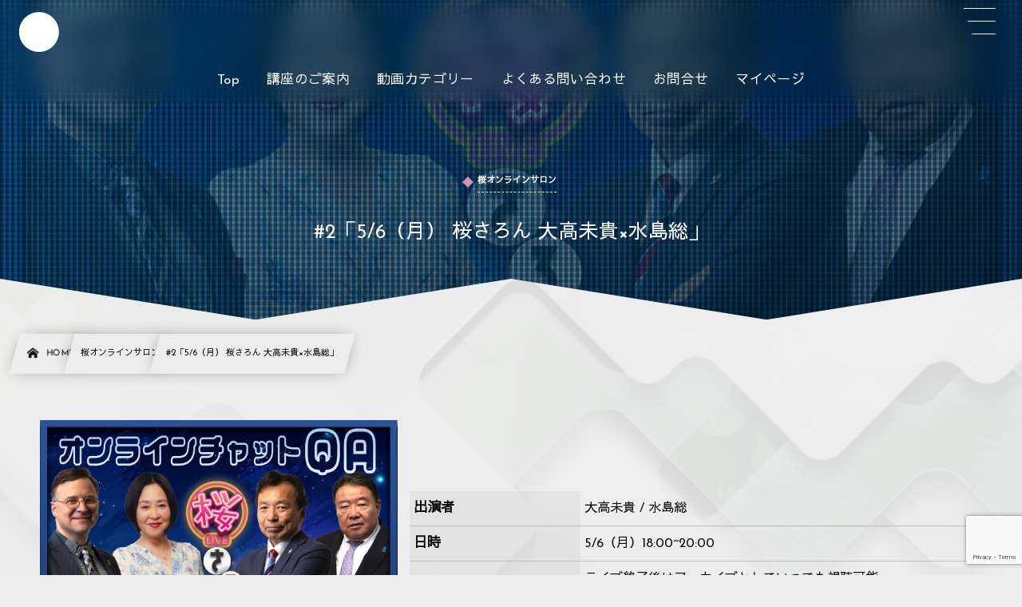

--- FILE ---
content_type: text/html; charset=UTF-8
request_url: https://sakura-daigaku.jp/sakura-salon02/
body_size: 13138
content:
<!DOCTYPE html><html lang="ja"><head prefix="og: http://ogp.me/ns# fb: http://ogp.me/ns/fb# article: http://ogp.me/ns/article#"><meta charset="utf-8" /><meta name="viewport" content="width=device-width,initial-scale=1,minimum-scale=1,user-scalable=yes" /><meta name="description" content="有料会員専用オンラインチャットQA（事前の質問も募集）" /><meta property="og:title" content="#2「5/6（月） 桜さろん 大高未貴×水島総」" /><meta property="og:type" content="article" /><meta property="og:url" content="https://sakura-daigaku.jp/sakura-salon02/" /><meta property="og:image" content="https://sakura-daigaku.jp/wp-content/uploads/2024/04/桜オンラインサロンアイキャッチ全体）02.jpg" /><meta property="og:image:width" content="1300" /><meta property="og:image:height" content="900" /><meta property="og:description" content="有料会員専用オンラインチャットQA（事前の質問も募集）" /><meta property="og:site_name" content="Ch桜大学" /><meta name="twitter:card" content="summary_large_image" /><meta name="twitter:site" content="@SakuraDaigaku96" /><link rel="canonical" href="https://sakura-daigaku.jp/sakura-salon02/" /><title>#2「5/6（月） 桜さろん 大高未貴×水島総」  |  Ch.桜大学</title>
<meta name='robots' content='max-image-preview:large' />
<meta http-equiv="Last-Modified" content="月, 06 5月 2024 16:43:22 +0900" /><link rel="alternate" type="application/rss+xml" title="Ch桜大学 &raquo; フィード" href="https://sakura-daigaku.jp/feed/" />
<link rel="alternate" type="application/rss+xml" title="Ch桜大学 &raquo; コメントフィード" href="https://sakura-daigaku.jp/comments/feed/" />
<link rel="alternate" title="oEmbed (JSON)" type="application/json+oembed" href="https://sakura-daigaku.jp/wp-json/oembed/1.0/embed?url=https%3A%2F%2Fsakura-daigaku.jp%2Fsakura-salon02%2F" />
<link rel="alternate" title="oEmbed (XML)" type="text/xml+oembed" href="https://sakura-daigaku.jp/wp-json/oembed/1.0/embed?url=https%3A%2F%2Fsakura-daigaku.jp%2Fsakura-salon02%2F&#038;format=xml" />
<style id='wp-img-auto-sizes-contain-inline-css' type='text/css'>
img:is([sizes=auto i],[sizes^="auto," i]){contain-intrinsic-size:3000px 1500px}
/*# sourceURL=wp-img-auto-sizes-contain-inline-css */
</style>
<style id='wp-block-library-inline-css' type='text/css'>
:root{--wp-block-synced-color:#7a00df;--wp-block-synced-color--rgb:122,0,223;--wp-bound-block-color:var(--wp-block-synced-color);--wp-editor-canvas-background:#ddd;--wp-admin-theme-color:#007cba;--wp-admin-theme-color--rgb:0,124,186;--wp-admin-theme-color-darker-10:#006ba1;--wp-admin-theme-color-darker-10--rgb:0,107,160.5;--wp-admin-theme-color-darker-20:#005a87;--wp-admin-theme-color-darker-20--rgb:0,90,135;--wp-admin-border-width-focus:2px}@media (min-resolution:192dpi){:root{--wp-admin-border-width-focus:1.5px}}.wp-element-button{cursor:pointer}:root .has-very-light-gray-background-color{background-color:#eee}:root .has-very-dark-gray-background-color{background-color:#313131}:root .has-very-light-gray-color{color:#eee}:root .has-very-dark-gray-color{color:#313131}:root .has-vivid-green-cyan-to-vivid-cyan-blue-gradient-background{background:linear-gradient(135deg,#00d084,#0693e3)}:root .has-purple-crush-gradient-background{background:linear-gradient(135deg,#34e2e4,#4721fb 50%,#ab1dfe)}:root .has-hazy-dawn-gradient-background{background:linear-gradient(135deg,#faaca8,#dad0ec)}:root .has-subdued-olive-gradient-background{background:linear-gradient(135deg,#fafae1,#67a671)}:root .has-atomic-cream-gradient-background{background:linear-gradient(135deg,#fdd79a,#004a59)}:root .has-nightshade-gradient-background{background:linear-gradient(135deg,#330968,#31cdcf)}:root .has-midnight-gradient-background{background:linear-gradient(135deg,#020381,#2874fc)}:root{--wp--preset--font-size--normal:16px;--wp--preset--font-size--huge:42px}.has-regular-font-size{font-size:1em}.has-larger-font-size{font-size:2.625em}.has-normal-font-size{font-size:var(--wp--preset--font-size--normal)}.has-huge-font-size{font-size:var(--wp--preset--font-size--huge)}.has-text-align-center{text-align:center}.has-text-align-left{text-align:left}.has-text-align-right{text-align:right}.has-fit-text{white-space:nowrap!important}#end-resizable-editor-section{display:none}.aligncenter{clear:both}.items-justified-left{justify-content:flex-start}.items-justified-center{justify-content:center}.items-justified-right{justify-content:flex-end}.items-justified-space-between{justify-content:space-between}.screen-reader-text{border:0;clip-path:inset(50%);height:1px;margin:-1px;overflow:hidden;padding:0;position:absolute;width:1px;word-wrap:normal!important}.screen-reader-text:focus{background-color:#ddd;clip-path:none;color:#444;display:block;font-size:1em;height:auto;left:5px;line-height:normal;padding:15px 23px 14px;text-decoration:none;top:5px;width:auto;z-index:100000}html :where(.has-border-color){border-style:solid}html :where([style*=border-top-color]){border-top-style:solid}html :where([style*=border-right-color]){border-right-style:solid}html :where([style*=border-bottom-color]){border-bottom-style:solid}html :where([style*=border-left-color]){border-left-style:solid}html :where([style*=border-width]){border-style:solid}html :where([style*=border-top-width]){border-top-style:solid}html :where([style*=border-right-width]){border-right-style:solid}html :where([style*=border-bottom-width]){border-bottom-style:solid}html :where([style*=border-left-width]){border-left-style:solid}html :where(img[class*=wp-image-]){height:auto;max-width:100%}:where(figure){margin:0 0 1em}html :where(.is-position-sticky){--wp-admin--admin-bar--position-offset:var(--wp-admin--admin-bar--height,0px)}@media screen and (max-width:600px){html :where(.is-position-sticky){--wp-admin--admin-bar--position-offset:0px}}

/*# sourceURL=wp-block-library-inline-css */
</style><style id='global-styles-inline-css' type='text/css'>
:root{--wp--preset--aspect-ratio--square: 1;--wp--preset--aspect-ratio--4-3: 4/3;--wp--preset--aspect-ratio--3-4: 3/4;--wp--preset--aspect-ratio--3-2: 3/2;--wp--preset--aspect-ratio--2-3: 2/3;--wp--preset--aspect-ratio--16-9: 16/9;--wp--preset--aspect-ratio--9-16: 9/16;--wp--preset--color--black: #000000;--wp--preset--color--cyan-bluish-gray: #abb8c3;--wp--preset--color--white: #ffffff;--wp--preset--color--pale-pink: #f78da7;--wp--preset--color--vivid-red: #cf2e2e;--wp--preset--color--luminous-vivid-orange: #ff6900;--wp--preset--color--luminous-vivid-amber: #fcb900;--wp--preset--color--light-green-cyan: #7bdcb5;--wp--preset--color--vivid-green-cyan: #00d084;--wp--preset--color--pale-cyan-blue: #8ed1fc;--wp--preset--color--vivid-cyan-blue: #0693e3;--wp--preset--color--vivid-purple: #9b51e0;--wp--preset--gradient--vivid-cyan-blue-to-vivid-purple: linear-gradient(135deg,rgb(6,147,227) 0%,rgb(155,81,224) 100%);--wp--preset--gradient--light-green-cyan-to-vivid-green-cyan: linear-gradient(135deg,rgb(122,220,180) 0%,rgb(0,208,130) 100%);--wp--preset--gradient--luminous-vivid-amber-to-luminous-vivid-orange: linear-gradient(135deg,rgb(252,185,0) 0%,rgb(255,105,0) 100%);--wp--preset--gradient--luminous-vivid-orange-to-vivid-red: linear-gradient(135deg,rgb(255,105,0) 0%,rgb(207,46,46) 100%);--wp--preset--gradient--very-light-gray-to-cyan-bluish-gray: linear-gradient(135deg,rgb(238,238,238) 0%,rgb(169,184,195) 100%);--wp--preset--gradient--cool-to-warm-spectrum: linear-gradient(135deg,rgb(74,234,220) 0%,rgb(151,120,209) 20%,rgb(207,42,186) 40%,rgb(238,44,130) 60%,rgb(251,105,98) 80%,rgb(254,248,76) 100%);--wp--preset--gradient--blush-light-purple: linear-gradient(135deg,rgb(255,206,236) 0%,rgb(152,150,240) 100%);--wp--preset--gradient--blush-bordeaux: linear-gradient(135deg,rgb(254,205,165) 0%,rgb(254,45,45) 50%,rgb(107,0,62) 100%);--wp--preset--gradient--luminous-dusk: linear-gradient(135deg,rgb(255,203,112) 0%,rgb(199,81,192) 50%,rgb(65,88,208) 100%);--wp--preset--gradient--pale-ocean: linear-gradient(135deg,rgb(255,245,203) 0%,rgb(182,227,212) 50%,rgb(51,167,181) 100%);--wp--preset--gradient--electric-grass: linear-gradient(135deg,rgb(202,248,128) 0%,rgb(113,206,126) 100%);--wp--preset--gradient--midnight: linear-gradient(135deg,rgb(2,3,129) 0%,rgb(40,116,252) 100%);--wp--preset--font-size--small: 13px;--wp--preset--font-size--medium: 20px;--wp--preset--font-size--large: 36px;--wp--preset--font-size--x-large: 42px;--wp--preset--spacing--20: 0.44rem;--wp--preset--spacing--30: 0.67rem;--wp--preset--spacing--40: 1rem;--wp--preset--spacing--50: 1.5rem;--wp--preset--spacing--60: 2.25rem;--wp--preset--spacing--70: 3.38rem;--wp--preset--spacing--80: 5.06rem;--wp--preset--shadow--natural: 6px 6px 9px rgba(0, 0, 0, 0.2);--wp--preset--shadow--deep: 12px 12px 50px rgba(0, 0, 0, 0.4);--wp--preset--shadow--sharp: 6px 6px 0px rgba(0, 0, 0, 0.2);--wp--preset--shadow--outlined: 6px 6px 0px -3px rgb(255, 255, 255), 6px 6px rgb(0, 0, 0);--wp--preset--shadow--crisp: 6px 6px 0px rgb(0, 0, 0);}:where(.is-layout-flex){gap: 0.5em;}:where(.is-layout-grid){gap: 0.5em;}body .is-layout-flex{display: flex;}.is-layout-flex{flex-wrap: wrap;align-items: center;}.is-layout-flex > :is(*, div){margin: 0;}body .is-layout-grid{display: grid;}.is-layout-grid > :is(*, div){margin: 0;}:where(.wp-block-columns.is-layout-flex){gap: 2em;}:where(.wp-block-columns.is-layout-grid){gap: 2em;}:where(.wp-block-post-template.is-layout-flex){gap: 1.25em;}:where(.wp-block-post-template.is-layout-grid){gap: 1.25em;}.has-black-color{color: var(--wp--preset--color--black) !important;}.has-cyan-bluish-gray-color{color: var(--wp--preset--color--cyan-bluish-gray) !important;}.has-white-color{color: var(--wp--preset--color--white) !important;}.has-pale-pink-color{color: var(--wp--preset--color--pale-pink) !important;}.has-vivid-red-color{color: var(--wp--preset--color--vivid-red) !important;}.has-luminous-vivid-orange-color{color: var(--wp--preset--color--luminous-vivid-orange) !important;}.has-luminous-vivid-amber-color{color: var(--wp--preset--color--luminous-vivid-amber) !important;}.has-light-green-cyan-color{color: var(--wp--preset--color--light-green-cyan) !important;}.has-vivid-green-cyan-color{color: var(--wp--preset--color--vivid-green-cyan) !important;}.has-pale-cyan-blue-color{color: var(--wp--preset--color--pale-cyan-blue) !important;}.has-vivid-cyan-blue-color{color: var(--wp--preset--color--vivid-cyan-blue) !important;}.has-vivid-purple-color{color: var(--wp--preset--color--vivid-purple) !important;}.has-black-background-color{background-color: var(--wp--preset--color--black) !important;}.has-cyan-bluish-gray-background-color{background-color: var(--wp--preset--color--cyan-bluish-gray) !important;}.has-white-background-color{background-color: var(--wp--preset--color--white) !important;}.has-pale-pink-background-color{background-color: var(--wp--preset--color--pale-pink) !important;}.has-vivid-red-background-color{background-color: var(--wp--preset--color--vivid-red) !important;}.has-luminous-vivid-orange-background-color{background-color: var(--wp--preset--color--luminous-vivid-orange) !important;}.has-luminous-vivid-amber-background-color{background-color: var(--wp--preset--color--luminous-vivid-amber) !important;}.has-light-green-cyan-background-color{background-color: var(--wp--preset--color--light-green-cyan) !important;}.has-vivid-green-cyan-background-color{background-color: var(--wp--preset--color--vivid-green-cyan) !important;}.has-pale-cyan-blue-background-color{background-color: var(--wp--preset--color--pale-cyan-blue) !important;}.has-vivid-cyan-blue-background-color{background-color: var(--wp--preset--color--vivid-cyan-blue) !important;}.has-vivid-purple-background-color{background-color: var(--wp--preset--color--vivid-purple) !important;}.has-black-border-color{border-color: var(--wp--preset--color--black) !important;}.has-cyan-bluish-gray-border-color{border-color: var(--wp--preset--color--cyan-bluish-gray) !important;}.has-white-border-color{border-color: var(--wp--preset--color--white) !important;}.has-pale-pink-border-color{border-color: var(--wp--preset--color--pale-pink) !important;}.has-vivid-red-border-color{border-color: var(--wp--preset--color--vivid-red) !important;}.has-luminous-vivid-orange-border-color{border-color: var(--wp--preset--color--luminous-vivid-orange) !important;}.has-luminous-vivid-amber-border-color{border-color: var(--wp--preset--color--luminous-vivid-amber) !important;}.has-light-green-cyan-border-color{border-color: var(--wp--preset--color--light-green-cyan) !important;}.has-vivid-green-cyan-border-color{border-color: var(--wp--preset--color--vivid-green-cyan) !important;}.has-pale-cyan-blue-border-color{border-color: var(--wp--preset--color--pale-cyan-blue) !important;}.has-vivid-cyan-blue-border-color{border-color: var(--wp--preset--color--vivid-cyan-blue) !important;}.has-vivid-purple-border-color{border-color: var(--wp--preset--color--vivid-purple) !important;}.has-vivid-cyan-blue-to-vivid-purple-gradient-background{background: var(--wp--preset--gradient--vivid-cyan-blue-to-vivid-purple) !important;}.has-light-green-cyan-to-vivid-green-cyan-gradient-background{background: var(--wp--preset--gradient--light-green-cyan-to-vivid-green-cyan) !important;}.has-luminous-vivid-amber-to-luminous-vivid-orange-gradient-background{background: var(--wp--preset--gradient--luminous-vivid-amber-to-luminous-vivid-orange) !important;}.has-luminous-vivid-orange-to-vivid-red-gradient-background{background: var(--wp--preset--gradient--luminous-vivid-orange-to-vivid-red) !important;}.has-very-light-gray-to-cyan-bluish-gray-gradient-background{background: var(--wp--preset--gradient--very-light-gray-to-cyan-bluish-gray) !important;}.has-cool-to-warm-spectrum-gradient-background{background: var(--wp--preset--gradient--cool-to-warm-spectrum) !important;}.has-blush-light-purple-gradient-background{background: var(--wp--preset--gradient--blush-light-purple) !important;}.has-blush-bordeaux-gradient-background{background: var(--wp--preset--gradient--blush-bordeaux) !important;}.has-luminous-dusk-gradient-background{background: var(--wp--preset--gradient--luminous-dusk) !important;}.has-pale-ocean-gradient-background{background: var(--wp--preset--gradient--pale-ocean) !important;}.has-electric-grass-gradient-background{background: var(--wp--preset--gradient--electric-grass) !important;}.has-midnight-gradient-background{background: var(--wp--preset--gradient--midnight) !important;}.has-small-font-size{font-size: var(--wp--preset--font-size--small) !important;}.has-medium-font-size{font-size: var(--wp--preset--font-size--medium) !important;}.has-large-font-size{font-size: var(--wp--preset--font-size--large) !important;}.has-x-large-font-size{font-size: var(--wp--preset--font-size--x-large) !important;}
/*# sourceURL=global-styles-inline-css */
</style>

<style id='classic-theme-styles-inline-css' type='text/css'>
/*! This file is auto-generated */
.wp-block-button__link{color:#fff;background-color:#32373c;border-radius:9999px;box-shadow:none;text-decoration:none;padding:calc(.667em + 2px) calc(1.333em + 2px);font-size:1.125em}.wp-block-file__button{background:#32373c;color:#fff;text-decoration:none}
/*# sourceURL=/wp-includes/css/classic-themes.min.css */
</style>
<link rel="preload" as="style" onload="this.onload=null;this.rel='stylesheet'" id='contact-form-7-css' href='https://sakura-daigaku.jp/wp-content/plugins/contact-form-7/includes/css/styles.css?ver=6.1.4' type='text/css' media='all' />
<link rel="preload" as="style" onload="this.onload=null;this.rel='stylesheet'" id='taketin_mp_css-css' href='https://sakura-daigaku.jp/wp-content/plugins/taketin-to-wp-membership/style/my-tmp-style.css?ver=6.9' type='text/css' media='all' />
<link rel="preload" as="style" onload="this.onload=null;this.rel='stylesheet'" id='widgetopts-styles-css' href='https://sakura-daigaku.jp/wp-content/plugins/widget-options/assets/css/widget-options.css?ver=4.1.3' type='text/css' media='all' />
<link rel="preload" as="style" onload="this.onload=null;this.rel='stylesheet'" id='dp-wp-block-library-css' href='https://sakura-daigaku.jp/wp-content/themes/dp-infinitii/css/wp-blocks.css?ver=1.1.4.3' type='text/css' media='all' />
<link rel='stylesheet' id='digipress-css' href='https://sakura-daigaku.jp/wp-content/themes/dp-infinitii/css/style.css?ver=20251228235048' type='text/css' media='all' />
<link rel="preload" as="style" onload="this.onload=null;this.rel='stylesheet'" id='deb-style-blocks-common-css' href='https://sakura-daigaku.jp/wp-content/plugins/dp-ex-blocks/dist/style-backend.css?ver=3.1.1.2' type='text/css' media='all' />
<style id='deb-common-styles-inline-css' type='text/css'>
:root{--deb-primary-color:#005b99;--deb-base-font-color:#0a0a0a;--deb-container-bg-color:#ededed;}body [class*="-reset--line-center-btm"][class*="-keycolor"]::after{--deb-line-color:#005b99;}body [class*="-line-btm"][class*="-keycolor"]::after{border-color:#005b99;}body [class*="-reset--line-left"][class*="-keycolor"]::after{--deb-line-color:#005b99;}body [class*="-reset--deco-circle"][class*="-keycolor"]::after{--deb-circle-color:rgba(0,91,153,.24);--deb-circle-color-ov1:rgba(0,91,153,.3);--deb-circle-color-ov2:rgba(0,91,153,.15);}body p.is-style-box-deco-balloon{background-color:#005b99;color:#ededed;}body p.is-style-box-deco-balloon::after{border-color:#005b99 transparent transparent;}
/*# sourceURL=deb-common-styles-inline-css */
</style>
<link rel="preload" as="style" onload="this.onload=null;this.rel='stylesheet'" id='dp-shortcodes-css' href='https://sakura-daigaku.jp/wp-content/plugins/dp-ex-shortcodes/css/style.css?ver=1.5.5.0' type='text/css' media='all' />
<link rel="preload" as="style" onload="this.onload=null;this.rel='stylesheet'" id='wow-css' href='https://sakura-daigaku.jp/wp-content/themes/dp-infinitii/css/animate.css?ver=1.1.4.3' type='text/css' media='all' />
<link rel='stylesheet' id='dp-visual-css' href='https://sakura-daigaku.jp/wp-content/uploads/digipress/infinitii/css/visual-custom.css?ver=20260112014903' type='text/css' media='all' />
<link rel="https://api.w.org/" href="https://sakura-daigaku.jp/wp-json/" /><link rel="alternate" title="JSON" type="application/json" href="https://sakura-daigaku.jp/wp-json/wp/v2/posts/10953" /><link rel="EditURI" type="application/rsd+xml" title="RSD" href="https://sakura-daigaku.jp/xmlrpc.php?rsd" />
<link rel='shortlink' href='https://sakura-daigaku.jp/?p=10953' />
<script src='https://ajax.googleapis.com/ajax/libs/jquery/2.2.4/jquery.min.js' id='jquery-js'></script>
<link rel="preconnect" href="https://fonts.gstatic.com" /><link href="https://fonts.googleapis.com/css2?family=Sawarabi+Gothic&family=Josefin+Sans&display=swap" rel="preload" as="style" onload="this.onload=null;this.rel='stylesheet'" /><link rel="icon" href="https://sakura-daigaku.jp/wp-content/uploads/2022/11/cropped-fabicon02-32x32.jpg" sizes="32x32" />
<link rel="icon" href="https://sakura-daigaku.jp/wp-content/uploads/2022/11/cropped-fabicon02-192x192.jpg" sizes="192x192" />
<link rel="apple-touch-icon" href="https://sakura-daigaku.jp/wp-content/uploads/2022/11/cropped-fabicon02-180x180.jpg" />
<meta name="msapplication-TileImage" content="https://sakura-daigaku.jp/wp-content/uploads/2022/11/cropped-fabicon02-270x270.jpg" />
<!-- Global site tag (gtag.js) - Google Ads: 328819746 --><script async src="https://www.googletagmanager.com/gtag/js?id=AW-328819746"></script><script>  window.dataLayer = window.dataLayer || [];  function gtag(){dataLayer.push(arguments);}  gtag('js', new Date());  gtag('config', 'AW-328819746');</script><!-- Event snippet for 林千勝申し込み conversion page --><script>  gtag('event', 'conversion', {'send_to': 'AW-328819746/NM0FCN-a_uACEKLI5ZwB'});</script><style>.btn-logout{border-radius: 20px;background: #921717;padding: 0.7em 1em 0.5em;color: #fff !important;}</style></head><body class="wp-singular post-template-default single single-post postid-10953 single-format-video wp-theme-dp-infinitii wp-child-theme-dp-infinitii_child main-body pc not-home no-sns-count hd_bar_trpt piled_layer" data-use-wow="true" data-ct-sns-cache="true" data-ct-sns-cache-time="86400000"><header id="header_bar" class="header_bar pc hd_bar_trpt piled_layer title-pos-left"><div class="h_group"><h1 class="hd-title img no-cap wow fadeInDown" data-wow-delay="0.1s"><a href="https://sakura-daigaku.jp/" title="Ch桜大学"><img src="https://sakura-daigaku.jp/wp-content/uploads/2022/10/インスタロゴ08.png" alt="Ch桜大学" /></a></h1></div><div class="hd_bar_content wow fadeInUp" data-wow-delay="0.3s"><input type="checkbox" role="button" title="menu" class="mq_toggle_global_menu" id="mq_toggle_global_menu" />
<label for="mq_toggle_global_menu" class="mq_toggle_global_menu_button" aria-hidden="true" title="menu"><span class="open">…</span><span class="close">×</span></label>
<nav id="global_menu_nav" class="global_menu_nav bar_item"><ul id="global_menu_ul" class="global_menu_ul has_chaser_ul no_pjax"><li id="menu-item-3728" class="menu-item menu-item-type-custom menu-item-object-custom menu-item-home"><a href="https://sakura-daigaku.jp/" class="menu-link"><span class="menu-title">Top</span></a></li>
<li id="menu-item-812" class="menu-item menu-item-type-post_type menu-item-object-page"><a href="https://sakura-daigaku.jp/kouza/" class="menu-link"><span class="menu-title">講座のご案内</span></a></li>
<li id="menu-item-2395" class="menu-item menu-item-type-post_type menu-item-object-page"><a href="https://sakura-daigaku.jp/all-movie/" class="menu-link"><span class="menu-title">動画カテゴリー</span></a></li>
<li id="menu-item-15195" class="menu-item menu-item-type-post_type menu-item-object-page"><a href="https://sakura-daigaku.jp/qa-2/" class="menu-link"><span class="menu-title">よくある問い合わせ</span></a></li>
<li id="menu-item-1149" class="menu-item menu-item-type-post_type menu-item-object-page"><a href="https://sakura-daigaku.jp/contact/" class="menu-link"><span class="menu-title">お問合せ</span></a></li>
<li id="menu-item-9133" class="menu-item menu-item-type-custom menu-item-object-custom"><a href="https://t-mp8.net/sakuradaigaku/account/" class="menu-link"><span class="menu-title">マイページ</span></a></li>
</ul></nav>
</div></header>
<div id="dp_main_wrapper" class="main-wrapper" aria-live="polite"><div id="dp-pjax-wrapper" data-barba="wrapper"><div class="dp-pjax-container" data-barba="container" data-barba-namespace="home"><div id="container" class="dp-container pc not-home singular"><section id="ct-hd" class="ct-hd bgimg"><div id="ct-whole" class="ct-whole edge_shape_wline_btm bgimg not-home singular singular term-color483"><div class="inner-bg" role="img" style="--bg-image:url('//sakura-daigaku.jp/wp-content/uploads/2024/04/桜オンラインサロンアイキャッチ全体）02.jpg')"></div><div class="hd-content"><div class="hd-meta meta-cat wow fadeInDown" data-wow-delay="0.7s"><a href="https://sakura-daigaku.jp/category/sakura-salon/" rel="tag" class="cat-link cat-color483"><span class="cat-name">桜オンラインサロン</span></a></div><h2 class="hd-title single-title wow fadeInDown" data-wow-delay="0.4s"><span>#2「5/6（月） 桜さろん 大高未貴×水島総」</span></h2></div></div></section><nav id="dp_breadcrumb_nav" class="dp_breadcrumb_nav"><ul><li><a href="https://sakura-daigaku.jp/" class="nav_home nav_link"><span class="nav_title"><i class="icon-home"></i>HOME</span></a></li><li><a href="https://sakura-daigaku.jp/category/sakura-salon/" class="nav_link"><span class="nav_title">桜オンラインサロン</span></a></li><li><a href="https://sakura-daigaku.jp/sakura-salon02/" class="nav_link"><span class="nav_title">#2「5/6（月） 桜さろん 大高未貴×水島総」</span></a></li></ul></nav><div class="content-wrap incontainer clearfix one-col not-home singular">
<main id="content" class="content one-col">		<article id="post-10953" class="single-article post-10953 post type-post status-publish format-video has-post-thumbnail category-sakura-salon post_format-post-format-video">
						<div class="entry entry-content">
				<div class="fmeta_area"><div class="fmeta_cell one"><figure class="eyecatch-under-title wow fadeInUp"><img src="https://sakura-daigaku.jp/wp-content/uploads/2024/04/桜オンラインサロンアイキャッチ全体）02.jpg" class="wp-post-image aligncenter" alt="#2「5/6（月） 桜さろん 大高未貴×水島総」" width="1300" height="900" /></figure></div><div class="fmeta_cell two"><table class="fmeta"><tbody><tr class="meta_row"><th class="meta_item">出演者</th><td class="meta_item">大高未貴 / 水島総</td></tr><tr class="meta_row"><th class="meta_item">日時</th><td class="meta_item">5/6（月）18:00~20:00</td></tr><tr class="meta_row"><th class="meta_item">memo</th><td class="meta_item">ライブ終了後はアーカイブとしていつでも視聴可能</td></tr></tbody></table></div></div><div id="box-paywall">
			<style>
			.tmp-label,
			.tmp-rember-label {
				color: white;
			}

			.tmp-login-widget-form {
				padding: 40px 0 40px 0;
				width: 380px;
				margin: 0 auto 0;
			}
		</style>
		<div class="wp-block-dp-ex-blocks-label deb-label is-style-stripe deb-block deb-block-3dbcc31">
			<span class="label">
				<span class="label-text">会員専用ページ</span>
			</span>
			<span class="label-right-text">メールアドレス・パスワードを記入しログインボタンを押してください</span>
		</div>
		<div class="wp-block-dp-ex-blocks-media-cover deb-media-cover" style="background-color:rgb(0,0,0,0.5); margin-top:50px; border-radius:10px;">
			<div class="__bg-media is-image" role="presentation"></div>
			<div class="__cover-container">
				<div class="__content-wrapper">
					<div class="deb-reset-heading __title-wrapper" style="--scroll-transform:false;--scroll-transform-origin:false">
						<span class="deb-inner-text ft30px al-c">
							<div class="tmp-login-widget-form">
        <form id="tmp-login-form" name="tmp-login-form" method="post" action="">
        <input type="hidden" id="_wpnonce_login_tmp_end" name="_wpnonce_login_tmp_end" value="1ac97c9c4b" /><input type="hidden" name="_wp_http_referer" value="/sakura-salon02/" />        <div class="tmp-login-form-inner">
            <div class="tmp-mail-label">
                <label for="tmp_mail" class="tmp-label">メールアドレス</label>
            </div>
            <div class="tmp-mail-input">
                <input type="text" class="tmp-text-field tmp-mail-field" id="tmp_mail" value="" size="25" name="tmp_mail" />
            </div>
            <div class="tmp-password-label">
                <label for="tmp_password" class="tmp-label">パスワード</label>
            </div>
            <div class="tmp-password-input">
                <input type="password" class="tmp-text-field tmp-password-field input" id="tmp_password" value="" size="25" name="tmp_password" />
            </div>
            <div class="forgetmenot tmp-remember-me">
                <span class="tmp-remember-checkbox"><input type="checkbox" id="auto_login" name="auto_login" value="1"></span>
                <label class="tmp-rember-label" for="auto_login"> ログイン状態を保存する</label>
            </div>

            <div class="tmp-login-submit">
                <input type="submit" class="button button-primary button-large tmp-login-form-submit" name="tmp-login" value="ログイン" />
            </div>

            <div class="tmp-login-action-msg">
                <span class="tmp-login-widget-action-msg"></span>
            </div>
        </div>
    </form>
</div>
<div id="tmp-login-form-pw-reset-box">
    <a id="forgot_pass" class="tmp-login-form-pw-reset-link" href="https://sakura-daigaku.jp/membership-login/password-reset">パスワードをお忘れですか？</a>
</div>						</span>
					</div>
				</div>
			</div>
		</div>
	</div>			</div><footer class="single_post_meta bottom"><div class="first_row"><div class="flw_box tw"><span class="flw_label">Twitter で <a href="https://twitter.com/SakuraDaigaku96" target="_blank" class="user_link">@SakuraDaigaku96</a> を</span><a href="https://twitter.com/SakuraDaigaku96?ref_src=twsrc%5Etfw" class="twitter-follow-button" data-size="large" data-show-screen-name="false" data-show-count="false">Follow @SakuraDaigaku96</a></div><div class="meta meta-cat"><div class="meta-item-list"><a href="https://sakura-daigaku.jp/category/sakura-salon/" rel="tag" class="cat-link cat-color483"><span class="cat-name">桜オンラインサロン</span></a></div></div></div></footer>		</article><aside class="dp_related_posts clearfix vertical one-col"><h3 class="inside-title wow fadeInDown"><span>あなたにお勧めの記事</span></h3><ul><li class=" wow fadeInUp"><div class="widget-post-thumb"><a href="https://sakura-daigaku.jp/sakura-salon15/" title="#15「8/8（木）桜さろん ジェイソンモーガン × 水島総」" class="thumb-link"><figure class="post-thumb"><img src="https://sakura-daigaku.jp/wp-content/uploads/2024/06/桜オンラインサロンアイキャッチモーガン）-1-500x308.jpg" alt="Thumbnail" width="120" height="80" class="thumb-img" /></figure></a></div><div class="excerpt_div has_thumb"><div class="meta-cat"><a href="https://sakura-daigaku.jp/category/sakura-salon/" rel="tag" class="cat-link  cat-color483"><span class="cat-name">桜オンラインサロン</span></a></div><h4 class="excerpt_title_wid"><a href="https://sakura-daigaku.jp/sakura-salon15/" title="#15「8/8（木）桜さろん ジェイソンモーガン × 水島総」" class="list-link">#15「8/8（木）桜さろん ジェイソンモーガン × 水島総」</a></h4></div></li><li class=" wow fadeInUp"><div class="widget-post-thumb"><a href="https://sakura-daigaku.jp/sakura-salon59/" title="#59 6/11（水）桜さろん 川口マーン惠美 × 水島総" class="thumb-link"><figure class="post-thumb"><img src="https://sakura-daigaku.jp/wp-content/uploads/2024/12/桜オンラインサロンアイキャッチ川口）-500x308.jpg" alt="Thumbnail" width="120" height="80" class="thumb-img" /></figure></a></div><div class="excerpt_div has_thumb"><div class="meta-cat"><a href="https://sakura-daigaku.jp/category/sakura-salon/" rel="tag" class="cat-link  cat-color483"><span class="cat-name">桜オンラインサロン</span></a></div><h4 class="excerpt_title_wid"><a href="https://sakura-daigaku.jp/sakura-salon59/" title="#59 6/11（水）桜さろん 川口マーン惠美 × 水島総" class="list-link">#59 6/11（水）桜さろん 川口マーン惠美 × 水島総</a></h4></div></li><li class=" wow fadeInUp"><div class="widget-post-thumb"><a href="https://sakura-daigaku.jp/sakura-salon22/" title="#22 9/25（水） 桜さろん 大高未貴 × 水島総" class="thumb-link"><figure class="post-thumb"><img src="https://sakura-daigaku.jp/wp-content/uploads/2024/05/桜オンラインサロンアイキャッチ大高）-1-500x308.jpg" alt="Thumbnail" width="120" height="80" class="thumb-img" /></figure></a></div><div class="excerpt_div has_thumb"><div class="meta-cat"><a href="https://sakura-daigaku.jp/category/sakura-salon/" rel="tag" class="cat-link  cat-color483"><span class="cat-name">桜オンラインサロン</span></a></div><h4 class="excerpt_title_wid"><a href="https://sakura-daigaku.jp/sakura-salon22/" title="#22 9/25（水） 桜さろん 大高未貴 × 水島総" class="list-link">#22 9/25（水） 桜さろん 大高未貴 × 水島総</a></h4></div></li><li class=" wow fadeInUp"><div class="widget-post-thumb"><a href="https://sakura-daigaku.jp/sakura-salon64/" title="#64 7/21（月）桜さろん 大高未貴 × 水島総　ゲスト：加藤継志（歴史問題研究家）" class="thumb-link"><figure class="post-thumb"><img src="https://sakura-daigaku.jp/wp-content/uploads/2024/05/桜オンラインサロンアイキャッチ大高）-1-500x308.jpg" alt="Thumbnail" width="120" height="80" class="thumb-img" /></figure></a></div><div class="excerpt_div has_thumb"><div class="meta-cat"><a href="https://sakura-daigaku.jp/category/sakura-salon/" rel="tag" class="cat-link  cat-color483"><span class="cat-name">桜オンラインサロン</span></a></div><h4 class="excerpt_title_wid"><a href="https://sakura-daigaku.jp/sakura-salon64/" title="#64 7/21（月）桜さろん 大高未貴 × 水島総　ゲスト：加藤継志（歴史問題研究家）" class="list-link">#64 7/21（月）桜さろん 大高未貴 × 水島総　ゲスト：加藤継志（歴史問題研究家）</a></h4></div></li><li class=" wow fadeInUp"><div class="widget-post-thumb"><a href="https://sakura-daigaku.jp/sakura-salon06/" title="#6「6/4（火）桜さろん ジェイソン モーガン × 水島総」" class="thumb-link"><figure class="post-thumb"><img src="https://sakura-daigaku.jp/wp-content/uploads/2024/06/桜オンラインサロンアイキャッチモーガン）-500x308.jpg" alt="Thumbnail" width="120" height="80" class="thumb-img" /></figure></a></div><div class="excerpt_div has_thumb"><div class="meta-cat"><a href="https://sakura-daigaku.jp/category/sakura-salon/" rel="tag" class="cat-link  cat-color483"><span class="cat-name">桜オンラインサロン</span></a></div><h4 class="excerpt_title_wid"><a href="https://sakura-daigaku.jp/sakura-salon06/" title="#6「6/4（火）桜さろん ジェイソン モーガン × 水島総」" class="list-link">#6「6/4（火）桜さろん ジェイソン モーガン × 水島総」</a></h4></div></li><li class=" wow fadeInUp"><div class="widget-post-thumb"><a href="https://sakura-daigaku.jp/sakura-salon16/" title="#16「8/13（火）桜さろん 大高未貴 × 水島総」" class="thumb-link"><figure class="post-thumb"><img src="https://sakura-daigaku.jp/wp-content/uploads/2024/05/桜オンラインサロンアイキャッチ大高）-500x308.jpg" alt="Thumbnail" width="120" height="80" class="thumb-img" /></figure></a></div><div class="excerpt_div has_thumb"><div class="meta-cat"><a href="https://sakura-daigaku.jp/category/sakura-salon/" rel="tag" class="cat-link  cat-color483"><span class="cat-name">桜オンラインサロン</span></a></div><h4 class="excerpt_title_wid"><a href="https://sakura-daigaku.jp/sakura-salon16/" title="#16「8/13（火）桜さろん 大高未貴 × 水島総」" class="list-link">#16「8/13（火）桜さろん 大高未貴 × 水島総」</a></h4></div></li></ul></aside>				<div id="single-nav" class="single-nav  one-col">
					<ul class="clearfix"><li class="left"><a href="https://sakura-daigaku.jp/sakura-salon01/" class="navlink"><i class="nav-arrow icon-left-light"></i><figure><img src="https://sakura-daigaku.jp/wp-content/uploads/2024/04/桜オンラインサロンアイキャッチ全体）02-500x308.jpg" class="post-img" alt="Previous" width="100" height="100" /></figure><div class="desc"><span>#1「4/29（月） 桜さろん 及川幸久×水島総」</span></div></a></li><li class="right"><a href="https://sakura-daigaku.jp/sakura-salon03/" class="navlink"><i class="nav-arrow icon-right-light"></i><figure><img src="https://sakura-daigaku.jp/wp-content/uploads/2024/05/桜オンラインサロンアイキャッチモーガン）-500x308.jpg"class="post-img" alt="Next" width="100" height="100" /></figure><div class="desc"><span>#3「5/16（木）桜さろん ジェイソン モーガン×水島総」</span></div></a></li>					</ul>
				</div>		<div class="widget-content bottom clearfix"><div id="dpcustomtextwidget-17" class="widget widget-box dp_custom_text_widget  slider_fx"><div class="dp_text_widget"></div></div></div><div id="single_float_div" class="single_float_div"><input type="checkbox" role="button" id="share-tgl-chk" title="shares" /><label for="share-tgl-chk" aria-hidden="true" class="share-tgl" title="shares"><i class="icon-share"></i></label><div class="inner"><div class="loop-share-num ct-shares no-num" data-url="https://sakura-daigaku.jp/sakura-salon02/"><div class="stitle">Share / Subscribe</div><div class="sitem bg-likes ct-fb"><a href="https://www.facebook.com/sharer/sharer.php?u=https%3A%2F%2Fsakura-daigaku.jp%2Fsakura-salon02%2F&t=%232%E3%80%8C5%2F6%EF%BC%88%E6%9C%88%EF%BC%89+%E6%A1%9C%E3%81%95%E3%82%8D%E3%82%93+%E5%A4%A7%E9%AB%98%E6%9C%AA%E8%B2%B4%C3%97%E6%B0%B4%E5%B3%B6%E7%B7%8F%E3%80%8D+%7C+Ch%E6%A1%9C%E5%A4%A7%E5%AD%A6" target="_blank" rel="nofollow"><i class="share-icon fb icon-facebook"></i></a><div class="sname">Facebook Likes</div></div><div class="sitem bg-tweets ct-tw"><a href="https://twitter.com/intent/tweet?original_referer=https%3A%2F%2Fsakura-daigaku.jp%2Fsakura-salon02%2F&url=https%3A%2F%2Fsakura-daigaku.jp%2Fsakura-salon02%2F&text=%232%E3%80%8C5%2F6%EF%BC%88%E6%9C%88%EF%BC%89+%E6%A1%9C%E3%81%95%E3%82%8D%E3%82%93+%E5%A4%A7%E9%AB%98%E6%9C%AA%E8%B2%B4%C3%97%E6%B0%B4%E5%B3%B6%E7%B7%8F%E3%80%8D+%7C+Ch%E6%A1%9C%E5%A4%A7%E5%AD%A6" target="_blank" rel="nofollow"><i class="share-icon tw icon-twitter"></i></a><div class="sname">Posts</div></div><div class="sitem bg-pinterest ct-pr"><a href="//www.pinterest.com/pin/create/button/?url=https%3A%2F%2Fsakura-daigaku.jp%2Fsakura-salon02%2F&media=https%3A%2F%2Fsakura-daigaku.jp%2Fwp-content%2Fuploads%2F2024%2F04%2F%E6%A1%9C%E3%82%AA%E3%83%B3%E3%83%A9%E3%82%A4%E3%83%B3%E3%82%B5%E3%83%AD%E3%83%B3%E3%82%A2%E3%82%A4%E3%82%AD%E3%83%A3%E3%83%83%E3%83%81%E5%85%A8%E4%BD%93%EF%BC%8902.jpg&description=%E6%9C%89%E6%96%99%E4%BC%9A%E5%93%A1%E5%B0%82%E7%94%A8%E3%82%AA%E3%83%B3%E3%83%A9%E3%82%A4%E3%83%B3%E3%83%81%E3%83%A3%E3%83%83%E3%83%88QA%EF%BC%88%E4%BA%8B%E5%89%8D%E3%81%AE%E8%B3%AA%E5%95%8F%E3%82%82%E5%8B%9F%E9%9B%86%EF%BC%89" rel="nofollow" target="_blank"><i class="share-icon pr icon-pinterest"></i></a><div class="sname">Pinterest</div></div><div class="sitem bg-line"><a href="https://lineit.line.me/share/ui?url=https%3A%2F%2Fsakura-daigaku.jp%2Fsakura-salon02%2F" target="_blank"><i class="share-icon ln icon-line"></i></a><div class="sname">Send to LINE</div></div></div></div></div></main></div></div></div></div><footer id="footer" class="footer pc show-bg-img edge_shape_wave1_top is_svg_edge"><div class="ft-btm-row footer-container"><div class="footer-widget-content colnum-1"><div class="widget-area one clearfix"><section class="plx_widget dp_parallax_widget-11 no_caption no_title no_desc no_button no_original show_edge edge_shape_mountain_top is_clip_edge" style="--base-text-size:26.5px;--base-text-color:#0c0c0c;--btn-text-color:#2276bf;--btn-border-color:#2276bf;--btn-bg-color:#2276bf;--btn-size:19px;--btn-hover-text-color:#fff;--bg-color:rgba(12,12,12,0.46);--bg-image:url('https://sakura-daigaku.jp/wp-content/uploads/2025/06/AdobeStock_1461355943-scaled.jpeg');"><div class="plx_bg pl_img" role="img" data-img-w="2560" data-img-h="1435"></div><div class="widget-box"></div></section></div></div></div><div class="ft-btm-row lo-co"><div class="inner"><div class="location wow fadeInLeft"><a href="https://sakura-daigaku.jp/" class="ft_title_logo"><img src="https://next.sakura-daigaku.jp/wp-content/uploads/2022/10/インスタロゴ08.png" alt="日本文化チャンネル桜" /></a><span>東京都渋谷区渋谷1-1-16 若草ビル<br>
☎ 03-6419-3900（月～金 10:00~19:00)<br>
✉ info@sakura-daigaku.jp
</span></div></div><div class="ft_sns_links_wrapper wow fadeInDown"><ul class="sns_contact_icons menu_num_3"><li class="menu-item tw"><a href="https://twitter.com/SakuraDaigaku96" target="_blank" class="menu-link sns_link"><i class="menu-title has_cap icon-twitter"></i><span>Twitter</span></a></li><li class="menu-item youtube"><a href="https://www.youtube.com/channel/UCY2PVMG5anV-Job4xaWICAw" target="_blank" class="menu-link sns_link"><i class="menu-title has_cap icon-youtube"></i><span>YouTube</span></a></li><li class="menu-item contact_url"><a href="https://sakura-daigaku.jp/contact/" class="menu-link sns_link"><i class="menu-title has_cap icon-mail"></i><span>Contact</span></a></li></ul></div></div><div class="ft-btm-row wow fadeInUp"><ul id="footer_menu_ul" class="footer_menu_ul"><li id="menu-item-1437" class="menu-item menu-item-type-post_type menu-item-object-page"><a href="https://sakura-daigaku.jp/%e5%80%8b%e4%ba%ba%e6%83%85%e5%a0%b1%e4%bf%9d%e8%ad%b7%e6%96%b9%e9%87%9d/" class="menu-link"><span class="menu-title">個人情報保護方針</span></a></li>
<li id="menu-item-1428" class="menu-item menu-item-type-custom menu-item-object-custom"><a href="https://ch.sakura-daigaku.jp/tokusho.php?order_id=10" class="menu-link"><span class="menu-title">特定商取引法に基づく表記</span></a></li>
<li id="menu-item-15173" class="menu-item menu-item-type-custom menu-item-object-custom"><a href="https://t-mp8.net/sakuradaigaku/rules" class="menu-link"><span class="menu-title">利用規約</span></a></li>
</ul></div><div class="ft-btm-row copyright"><span class="cpmark">&copy;</span> 2004 - 2026 <a href="https://sakura-daigaku.jp/"><small>日本文化チャンネル桜</small></a></div><svg class="svg_edge pos_top"><use xlink:href="#svg_edge_wave1"/></svg></footer>
<div id="gotop" class="pc"><i></i></div>
</div><div id="offcanvas_overlay" class="offcanvas_overlay"></div><div id="offcanvas_menu_area" class="offcanvas_menu_area"><div class="hd_tel serif"><a href="tel:03-6419-3900" class="icon-phone"><span>03-6419-3900</span></a></div><nav id="dp_hidden_menu" class="offcanvas_menu"><ul id="offcanvas_menu_ul" class="offcanvas_menu_ul no_pjax"><li id="menu-item-3728" class="menu-item menu-item-type-custom menu-item-object-custom menu-item-home"><a href="https://sakura-daigaku.jp/" class="menu-link delay_pjax"><span class="menu-title">Top</span></a></li>
<li id="menu-item-812" class="menu-item menu-item-type-post_type menu-item-object-page"><a href="https://sakura-daigaku.jp/kouza/" class="menu-link delay_pjax"><span class="menu-title">講座のご案内</span></a></li>
<li id="menu-item-2395" class="menu-item menu-item-type-post_type menu-item-object-page"><a href="https://sakura-daigaku.jp/all-movie/" class="menu-link delay_pjax"><span class="menu-title">動画カテゴリー</span></a></li>
<li id="menu-item-15195" class="menu-item menu-item-type-post_type menu-item-object-page"><a href="https://sakura-daigaku.jp/qa-2/" class="menu-link delay_pjax"><span class="menu-title">よくある問い合わせ</span></a></li>
<li id="menu-item-1149" class="menu-item menu-item-type-post_type menu-item-object-page"><a href="https://sakura-daigaku.jp/contact/" class="menu-link delay_pjax"><span class="menu-title">お問合せ</span></a></li>
<li id="menu-item-9133" class="menu-item menu-item-type-custom menu-item-object-custom"><a href="https://t-mp8.net/sakuradaigaku/account/" class="menu-link delay_pjax"><span class="menu-title">マイページ</span></a></li>
</ul></nav></div><div id="offcanvas_menu_trigger" class="offcanvas_menu_trigger wow fadeInRight" role="button"><span class="trg_obj"><i></i></span></div><script type="speculationrules">
{"prefetch":[{"source":"document","where":{"and":[{"href_matches":"/*"},{"not":{"href_matches":["/wp-*.php","/wp-admin/*","/wp-content/uploads/*","/wp-content/*","/wp-content/plugins/*","/wp-content/themes/dp-infinitii_child/*","/wp-content/themes/dp-infinitii/*","/*\\?(.+)"]}},{"not":{"selector_matches":"a[rel~=\"nofollow\"]"}},{"not":{"selector_matches":".no-prefetch, .no-prefetch a"}}]},"eagerness":"conservative"}]}
</script>
<script>function dp_theme_noactivate_copyright(){return;}</script><script src="https://sakura-daigaku.jp/wp-includes/js/dist/hooks.min.js?ver=dd5603f07f9220ed27f1" id="wp-hooks-js"></script>
<script src="https://sakura-daigaku.jp/wp-includes/js/dist/i18n.min.js?ver=c26c3dc7bed366793375" id="wp-i18n-js"></script>
<script id="wp-i18n-js-after">
/* <![CDATA[ */
wp.i18n.setLocaleData( { 'text direction\u0004ltr': [ 'ltr' ] } );
//# sourceURL=wp-i18n-js-after
/* ]]> */
</script>
<script src="https://sakura-daigaku.jp/wp-content/plugins/contact-form-7/includes/swv/js/index.js?ver=6.1.4" id="swv-js"></script>
<script id="contact-form-7-js-translations">
/* <![CDATA[ */
( function( domain, translations ) {
	var localeData = translations.locale_data[ domain ] || translations.locale_data.messages;
	localeData[""].domain = domain;
	wp.i18n.setLocaleData( localeData, domain );
} )( "contact-form-7", {"translation-revision-date":"2025-11-30 08:12:23+0000","generator":"GlotPress\/4.0.3","domain":"messages","locale_data":{"messages":{"":{"domain":"messages","plural-forms":"nplurals=1; plural=0;","lang":"ja_JP"},"This contact form is placed in the wrong place.":["\u3053\u306e\u30b3\u30f3\u30bf\u30af\u30c8\u30d5\u30a9\u30fc\u30e0\u306f\u9593\u9055\u3063\u305f\u4f4d\u7f6e\u306b\u7f6e\u304b\u308c\u3066\u3044\u307e\u3059\u3002"],"Error:":["\u30a8\u30e9\u30fc:"]}},"comment":{"reference":"includes\/js\/index.js"}} );
//# sourceURL=contact-form-7-js-translations
/* ]]> */
</script>
<script id="contact-form-7-js-before">
/* <![CDATA[ */
var wpcf7 = {
    "api": {
        "root": "https:\/\/sakura-daigaku.jp\/wp-json\/",
        "namespace": "contact-form-7\/v1"
    }
};
//# sourceURL=contact-form-7-js-before
/* ]]> */
</script>
<script src="https://sakura-daigaku.jp/wp-content/plugins/contact-form-7/includes/js/index.js?ver=6.1.4" id="contact-form-7-js"></script>
<script src="https://sakura-daigaku.jp/wp-includes/js/dist/vendor/react.min.js?ver=18.3.1.1" id="react-js"></script>
<script src="https://sakura-daigaku.jp/wp-includes/js/dist/vendor/react-dom.min.js?ver=18.3.1.1" id="react-dom-js"></script>
<script src="https://sakura-daigaku.jp/wp-includes/js/dist/vendor/react-jsx-runtime.min.js?ver=18.3.1" id="react-jsx-runtime-js"></script>
<script src="https://sakura-daigaku.jp/wp-includes/js/dist/dom-ready.min.js?ver=f77871ff7694fffea381" id="wp-dom-ready-js"></script>
<script src="https://sakura-daigaku.jp/wp-includes/js/dist/escape-html.min.js?ver=6561a406d2d232a6fbd2" id="wp-escape-html-js"></script>
<script src="https://sakura-daigaku.jp/wp-includes/js/dist/element.min.js?ver=6a582b0c827fa25df3dd" id="wp-element-js"></script>
<script id="dp_ex_blocks-frontend-js-extra">
/* <![CDATA[ */
var dpExBlocksMapVars = {"googleMapsApiKey":""};
//# sourceURL=dp_ex_blocks-frontend-js-extra
/* ]]> */
</script>
<script src="https://sakura-daigaku.jp/wp-content/plugins/dp-ex-blocks/dist/frontend.js?ver=28b87c585679f27390d6" id="dp_ex_blocks-frontend-js"></script>
<script src="https://ajax.googleapis.com/ajax/libs/jquery/3.7.1/jquery.min.js" id="jquery-js"></script>
<script src="https://sakura-daigaku.jp/wp-content/plugins/dp-ex-shortcodes/inc/js/script.min.js?ver=1.5.5.0" id="dp_ex_sc_plugin_js-js"></script>
<script src="https://sakura-daigaku.jp/wp-content/themes/dp-infinitii/inc/js/wow.min.js?ver=1.1.4.3" id="wow-js"></script>
<script src="https://sakura-daigaku.jp/wp-content/themes/dp-infinitii/inc/js/jquery/jquery.easing.min.js?ver=1.1.4.3" id="easing-js"></script>
<script src="https://sakura-daigaku.jp/wp-content/themes/dp-infinitii/inc/js/jquery/jquery.fitvids.min.js?ver=1.1.4.3" id="fitvids-js"></script>
<script src="https://sakura-daigaku.jp/wp-content/themes/dp-infinitii/inc/js/scrollReveal.min.js?ver=1.1.4.3" id="scrollReveal-js"></script>
<script src="https://sakura-daigaku.jp/wp-content/themes/dp-infinitii/inc/js/anime.min.js?ver=1.1.4.3" id="anime-js"></script>
<script src="https://sakura-daigaku.jp/wp-content/themes/dp-infinitii/inc/js/main.min.js?ver=20251228235048" id="dp-main-js-js"></script>
<script src="https://www.google.com/recaptcha/api.js?render=6LfgPCkeAAAAAPEdpi6FEupB7CYqaFJi3cRWWqqM&amp;ver=3.0" id="google-recaptcha-js"></script>
<script src="https://sakura-daigaku.jp/wp-includes/js/dist/vendor/wp-polyfill.min.js?ver=3.15.0" id="wp-polyfill-js"></script>
<script id="wpcf7-recaptcha-js-before">
/* <![CDATA[ */
var wpcf7_recaptcha = {
    "sitekey": "6LfgPCkeAAAAAPEdpi6FEupB7CYqaFJi3cRWWqqM",
    "actions": {
        "homepage": "homepage",
        "contactform": "contactform"
    }
};
//# sourceURL=wpcf7-recaptcha-js-before
/* ]]> */
</script>
<script src="https://sakura-daigaku.jp/wp-content/plugins/contact-form-7/modules/recaptcha/index.js?ver=6.1.4" id="wpcf7-recaptcha-js"></script>
<!-- Tracking Code --><!-- Google Tag Manager --><script>(function(w,d,s,l,i){w[l]=w[l]||[];w[l].push({'gtm.start':new Date().getTime(),event:'gtm.js'});var f=d.getElementsByTagName(s)[0],j=d.createElement(s),dl=l!='dataLayer'?'&l='+l:'';j.async=true;j.src='https://www.googletagmanager.com/gtm.js?id='+i+dl;f.parentNode.insertBefore(j,f);})(window,document,'script','dataLayer','GTM-MFD3QH5');</script><!-- End Google Tag Manager --><!-- Google Tag Manager (noscript) --><noscript><iframe src="https://www.googletagmanager.com/ns.html?id=GTM-MFD3QH5"height="0" width="0" style="display:none;visibility:hidden"></iframe></noscript><!-- End Google Tag Manager (noscript) --><!-- /Tracking Code --><svg xmlns="http://www.w3.org/2000/svg" xmlns:xlink="http://www.w3.org/1999/xlink" version="1.1" class="svg_sprite">
<symbol id="svg_edge_wave1" viewBox="0 0 100 10" preserveAspectRatio="none">
<path d="M 100,4.9746905 C 100,4.9746905 89.49367,9.8973932 75,10 67.52172,10.052942 61.741731,8.7843107 50.000002,4.9746905 38.82997,1.3505584 32.305573,0.07020723 25,0 9.7424699,-0.14662628 0,4.9746905 0,4.9746905 V 10 h 100 z"></path>
</symbol>
<symbol id="svg_edge_wave2" viewBox="0 0 100 10" preserveAspectRatio="none">
<path d="M 75,0.02308684 C 67.694435,0.09326684 61.170023,1.3729628 50,4.9954308 38.258282,8.8033018 32.478274,10.07134 25,10.01842 h 75 V 4.9954308 c 0,0 -9.742483,-5.11890296 -25,-4.97234396 z M 25,10.01842 C 10.506344,9.9158582 0,4.9954308 0,4.9954308 V 10.01842 Z"></path>
</symbol>
<symbol id="svg_edge_curve1" viewBox="0 0 100 10" preserveAspectRatio="none">
<path d="M 0,0 C 0,0 25,10 50,10 75,10 100,0 100,0 V 10 H 0 Z"></path>
</symbol>
<symbol id="svg_edge_curve2" viewBox="0 0 100 10" preserveAspectRatio="none">
<path d="m 0,10 c 0,0 25,-10 50,-10 25,0 50,10 50,10 v 0 z"></path>
</symbol>
</svg><script async src="https://platform.twitter.com/widgets.js"></script><script type="application/ld+json">{"@context":"http://schema.org","@type":"BlogPosting","mainEntityOfPage":{"@type":"WebPage","@id":"https://sakura-daigaku.jp/sakura-salon02/"},"headline":"#2「5/6（月） 桜さろん 大高未貴×水島総」","image":{"@type":"ImageObject","url":"https://sakura-daigaku.jp/wp-content/uploads/2024/04/桜オンラインサロンアイキャッチ全体）02.jpg","width":1156,"height":800},"datePublished":"2024-05-06T15:00:00+09:00","dateModified":"2024-05-06T16:43:22+09:00","articleSection":"桜オンラインサロン","author":{"@type":"Person","name":"admin"},"publisher":{"@type":"Organization","name":"Ch桜大学","logo":{"@type":"ImageObject","url":"https://next.sakura-daigaku.jp/wp-content/uploads/2022/11/Top-Logo23.png","width":600,"height":60}},"description":"有料会員専用オンラインチャットQA（事前の質問も募集）"}</script><script type="application/ld+json">{"@context":"https://schema.org","@type":"BreadcrumbList","itemListElement":[{"@type":"ListItem","position":1,"name":"桜オンラインサロン","item":"https://sakura-daigaku.jp/category/sakura-salon/"},{"@type":"ListItem","position":2,"name":"#2「5/6（月） 桜さろん 大高未貴×水島総」","item":"https://sakura-daigaku.jp/sakura-salon02/"}]}</script><script type="application/ld+json">{"@context":"http://schema.org","@type":"WebSite","inLanguage":"ja","name":"Ch桜大学","alternateName":"","image":"https://next.sakura-daigaku.jp/wp-content/uploads/2022/11/Top-Logo23.png","url":"https://sakura-daigaku.jp/"}</script></body></html>

--- FILE ---
content_type: text/html; charset=utf-8
request_url: https://www.google.com/recaptcha/api2/anchor?ar=1&k=6LfgPCkeAAAAAPEdpi6FEupB7CYqaFJi3cRWWqqM&co=aHR0cHM6Ly9zYWt1cmEtZGFpZ2FrdS5qcDo0NDM.&hl=en&v=PoyoqOPhxBO7pBk68S4YbpHZ&size=invisible&anchor-ms=20000&execute-ms=30000&cb=4a86ibw0nx6p
body_size: 48568
content:
<!DOCTYPE HTML><html dir="ltr" lang="en"><head><meta http-equiv="Content-Type" content="text/html; charset=UTF-8">
<meta http-equiv="X-UA-Compatible" content="IE=edge">
<title>reCAPTCHA</title>
<style type="text/css">
/* cyrillic-ext */
@font-face {
  font-family: 'Roboto';
  font-style: normal;
  font-weight: 400;
  font-stretch: 100%;
  src: url(//fonts.gstatic.com/s/roboto/v48/KFO7CnqEu92Fr1ME7kSn66aGLdTylUAMa3GUBHMdazTgWw.woff2) format('woff2');
  unicode-range: U+0460-052F, U+1C80-1C8A, U+20B4, U+2DE0-2DFF, U+A640-A69F, U+FE2E-FE2F;
}
/* cyrillic */
@font-face {
  font-family: 'Roboto';
  font-style: normal;
  font-weight: 400;
  font-stretch: 100%;
  src: url(//fonts.gstatic.com/s/roboto/v48/KFO7CnqEu92Fr1ME7kSn66aGLdTylUAMa3iUBHMdazTgWw.woff2) format('woff2');
  unicode-range: U+0301, U+0400-045F, U+0490-0491, U+04B0-04B1, U+2116;
}
/* greek-ext */
@font-face {
  font-family: 'Roboto';
  font-style: normal;
  font-weight: 400;
  font-stretch: 100%;
  src: url(//fonts.gstatic.com/s/roboto/v48/KFO7CnqEu92Fr1ME7kSn66aGLdTylUAMa3CUBHMdazTgWw.woff2) format('woff2');
  unicode-range: U+1F00-1FFF;
}
/* greek */
@font-face {
  font-family: 'Roboto';
  font-style: normal;
  font-weight: 400;
  font-stretch: 100%;
  src: url(//fonts.gstatic.com/s/roboto/v48/KFO7CnqEu92Fr1ME7kSn66aGLdTylUAMa3-UBHMdazTgWw.woff2) format('woff2');
  unicode-range: U+0370-0377, U+037A-037F, U+0384-038A, U+038C, U+038E-03A1, U+03A3-03FF;
}
/* math */
@font-face {
  font-family: 'Roboto';
  font-style: normal;
  font-weight: 400;
  font-stretch: 100%;
  src: url(//fonts.gstatic.com/s/roboto/v48/KFO7CnqEu92Fr1ME7kSn66aGLdTylUAMawCUBHMdazTgWw.woff2) format('woff2');
  unicode-range: U+0302-0303, U+0305, U+0307-0308, U+0310, U+0312, U+0315, U+031A, U+0326-0327, U+032C, U+032F-0330, U+0332-0333, U+0338, U+033A, U+0346, U+034D, U+0391-03A1, U+03A3-03A9, U+03B1-03C9, U+03D1, U+03D5-03D6, U+03F0-03F1, U+03F4-03F5, U+2016-2017, U+2034-2038, U+203C, U+2040, U+2043, U+2047, U+2050, U+2057, U+205F, U+2070-2071, U+2074-208E, U+2090-209C, U+20D0-20DC, U+20E1, U+20E5-20EF, U+2100-2112, U+2114-2115, U+2117-2121, U+2123-214F, U+2190, U+2192, U+2194-21AE, U+21B0-21E5, U+21F1-21F2, U+21F4-2211, U+2213-2214, U+2216-22FF, U+2308-230B, U+2310, U+2319, U+231C-2321, U+2336-237A, U+237C, U+2395, U+239B-23B7, U+23D0, U+23DC-23E1, U+2474-2475, U+25AF, U+25B3, U+25B7, U+25BD, U+25C1, U+25CA, U+25CC, U+25FB, U+266D-266F, U+27C0-27FF, U+2900-2AFF, U+2B0E-2B11, U+2B30-2B4C, U+2BFE, U+3030, U+FF5B, U+FF5D, U+1D400-1D7FF, U+1EE00-1EEFF;
}
/* symbols */
@font-face {
  font-family: 'Roboto';
  font-style: normal;
  font-weight: 400;
  font-stretch: 100%;
  src: url(//fonts.gstatic.com/s/roboto/v48/KFO7CnqEu92Fr1ME7kSn66aGLdTylUAMaxKUBHMdazTgWw.woff2) format('woff2');
  unicode-range: U+0001-000C, U+000E-001F, U+007F-009F, U+20DD-20E0, U+20E2-20E4, U+2150-218F, U+2190, U+2192, U+2194-2199, U+21AF, U+21E6-21F0, U+21F3, U+2218-2219, U+2299, U+22C4-22C6, U+2300-243F, U+2440-244A, U+2460-24FF, U+25A0-27BF, U+2800-28FF, U+2921-2922, U+2981, U+29BF, U+29EB, U+2B00-2BFF, U+4DC0-4DFF, U+FFF9-FFFB, U+10140-1018E, U+10190-1019C, U+101A0, U+101D0-101FD, U+102E0-102FB, U+10E60-10E7E, U+1D2C0-1D2D3, U+1D2E0-1D37F, U+1F000-1F0FF, U+1F100-1F1AD, U+1F1E6-1F1FF, U+1F30D-1F30F, U+1F315, U+1F31C, U+1F31E, U+1F320-1F32C, U+1F336, U+1F378, U+1F37D, U+1F382, U+1F393-1F39F, U+1F3A7-1F3A8, U+1F3AC-1F3AF, U+1F3C2, U+1F3C4-1F3C6, U+1F3CA-1F3CE, U+1F3D4-1F3E0, U+1F3ED, U+1F3F1-1F3F3, U+1F3F5-1F3F7, U+1F408, U+1F415, U+1F41F, U+1F426, U+1F43F, U+1F441-1F442, U+1F444, U+1F446-1F449, U+1F44C-1F44E, U+1F453, U+1F46A, U+1F47D, U+1F4A3, U+1F4B0, U+1F4B3, U+1F4B9, U+1F4BB, U+1F4BF, U+1F4C8-1F4CB, U+1F4D6, U+1F4DA, U+1F4DF, U+1F4E3-1F4E6, U+1F4EA-1F4ED, U+1F4F7, U+1F4F9-1F4FB, U+1F4FD-1F4FE, U+1F503, U+1F507-1F50B, U+1F50D, U+1F512-1F513, U+1F53E-1F54A, U+1F54F-1F5FA, U+1F610, U+1F650-1F67F, U+1F687, U+1F68D, U+1F691, U+1F694, U+1F698, U+1F6AD, U+1F6B2, U+1F6B9-1F6BA, U+1F6BC, U+1F6C6-1F6CF, U+1F6D3-1F6D7, U+1F6E0-1F6EA, U+1F6F0-1F6F3, U+1F6F7-1F6FC, U+1F700-1F7FF, U+1F800-1F80B, U+1F810-1F847, U+1F850-1F859, U+1F860-1F887, U+1F890-1F8AD, U+1F8B0-1F8BB, U+1F8C0-1F8C1, U+1F900-1F90B, U+1F93B, U+1F946, U+1F984, U+1F996, U+1F9E9, U+1FA00-1FA6F, U+1FA70-1FA7C, U+1FA80-1FA89, U+1FA8F-1FAC6, U+1FACE-1FADC, U+1FADF-1FAE9, U+1FAF0-1FAF8, U+1FB00-1FBFF;
}
/* vietnamese */
@font-face {
  font-family: 'Roboto';
  font-style: normal;
  font-weight: 400;
  font-stretch: 100%;
  src: url(//fonts.gstatic.com/s/roboto/v48/KFO7CnqEu92Fr1ME7kSn66aGLdTylUAMa3OUBHMdazTgWw.woff2) format('woff2');
  unicode-range: U+0102-0103, U+0110-0111, U+0128-0129, U+0168-0169, U+01A0-01A1, U+01AF-01B0, U+0300-0301, U+0303-0304, U+0308-0309, U+0323, U+0329, U+1EA0-1EF9, U+20AB;
}
/* latin-ext */
@font-face {
  font-family: 'Roboto';
  font-style: normal;
  font-weight: 400;
  font-stretch: 100%;
  src: url(//fonts.gstatic.com/s/roboto/v48/KFO7CnqEu92Fr1ME7kSn66aGLdTylUAMa3KUBHMdazTgWw.woff2) format('woff2');
  unicode-range: U+0100-02BA, U+02BD-02C5, U+02C7-02CC, U+02CE-02D7, U+02DD-02FF, U+0304, U+0308, U+0329, U+1D00-1DBF, U+1E00-1E9F, U+1EF2-1EFF, U+2020, U+20A0-20AB, U+20AD-20C0, U+2113, U+2C60-2C7F, U+A720-A7FF;
}
/* latin */
@font-face {
  font-family: 'Roboto';
  font-style: normal;
  font-weight: 400;
  font-stretch: 100%;
  src: url(//fonts.gstatic.com/s/roboto/v48/KFO7CnqEu92Fr1ME7kSn66aGLdTylUAMa3yUBHMdazQ.woff2) format('woff2');
  unicode-range: U+0000-00FF, U+0131, U+0152-0153, U+02BB-02BC, U+02C6, U+02DA, U+02DC, U+0304, U+0308, U+0329, U+2000-206F, U+20AC, U+2122, U+2191, U+2193, U+2212, U+2215, U+FEFF, U+FFFD;
}
/* cyrillic-ext */
@font-face {
  font-family: 'Roboto';
  font-style: normal;
  font-weight: 500;
  font-stretch: 100%;
  src: url(//fonts.gstatic.com/s/roboto/v48/KFO7CnqEu92Fr1ME7kSn66aGLdTylUAMa3GUBHMdazTgWw.woff2) format('woff2');
  unicode-range: U+0460-052F, U+1C80-1C8A, U+20B4, U+2DE0-2DFF, U+A640-A69F, U+FE2E-FE2F;
}
/* cyrillic */
@font-face {
  font-family: 'Roboto';
  font-style: normal;
  font-weight: 500;
  font-stretch: 100%;
  src: url(//fonts.gstatic.com/s/roboto/v48/KFO7CnqEu92Fr1ME7kSn66aGLdTylUAMa3iUBHMdazTgWw.woff2) format('woff2');
  unicode-range: U+0301, U+0400-045F, U+0490-0491, U+04B0-04B1, U+2116;
}
/* greek-ext */
@font-face {
  font-family: 'Roboto';
  font-style: normal;
  font-weight: 500;
  font-stretch: 100%;
  src: url(//fonts.gstatic.com/s/roboto/v48/KFO7CnqEu92Fr1ME7kSn66aGLdTylUAMa3CUBHMdazTgWw.woff2) format('woff2');
  unicode-range: U+1F00-1FFF;
}
/* greek */
@font-face {
  font-family: 'Roboto';
  font-style: normal;
  font-weight: 500;
  font-stretch: 100%;
  src: url(//fonts.gstatic.com/s/roboto/v48/KFO7CnqEu92Fr1ME7kSn66aGLdTylUAMa3-UBHMdazTgWw.woff2) format('woff2');
  unicode-range: U+0370-0377, U+037A-037F, U+0384-038A, U+038C, U+038E-03A1, U+03A3-03FF;
}
/* math */
@font-face {
  font-family: 'Roboto';
  font-style: normal;
  font-weight: 500;
  font-stretch: 100%;
  src: url(//fonts.gstatic.com/s/roboto/v48/KFO7CnqEu92Fr1ME7kSn66aGLdTylUAMawCUBHMdazTgWw.woff2) format('woff2');
  unicode-range: U+0302-0303, U+0305, U+0307-0308, U+0310, U+0312, U+0315, U+031A, U+0326-0327, U+032C, U+032F-0330, U+0332-0333, U+0338, U+033A, U+0346, U+034D, U+0391-03A1, U+03A3-03A9, U+03B1-03C9, U+03D1, U+03D5-03D6, U+03F0-03F1, U+03F4-03F5, U+2016-2017, U+2034-2038, U+203C, U+2040, U+2043, U+2047, U+2050, U+2057, U+205F, U+2070-2071, U+2074-208E, U+2090-209C, U+20D0-20DC, U+20E1, U+20E5-20EF, U+2100-2112, U+2114-2115, U+2117-2121, U+2123-214F, U+2190, U+2192, U+2194-21AE, U+21B0-21E5, U+21F1-21F2, U+21F4-2211, U+2213-2214, U+2216-22FF, U+2308-230B, U+2310, U+2319, U+231C-2321, U+2336-237A, U+237C, U+2395, U+239B-23B7, U+23D0, U+23DC-23E1, U+2474-2475, U+25AF, U+25B3, U+25B7, U+25BD, U+25C1, U+25CA, U+25CC, U+25FB, U+266D-266F, U+27C0-27FF, U+2900-2AFF, U+2B0E-2B11, U+2B30-2B4C, U+2BFE, U+3030, U+FF5B, U+FF5D, U+1D400-1D7FF, U+1EE00-1EEFF;
}
/* symbols */
@font-face {
  font-family: 'Roboto';
  font-style: normal;
  font-weight: 500;
  font-stretch: 100%;
  src: url(//fonts.gstatic.com/s/roboto/v48/KFO7CnqEu92Fr1ME7kSn66aGLdTylUAMaxKUBHMdazTgWw.woff2) format('woff2');
  unicode-range: U+0001-000C, U+000E-001F, U+007F-009F, U+20DD-20E0, U+20E2-20E4, U+2150-218F, U+2190, U+2192, U+2194-2199, U+21AF, U+21E6-21F0, U+21F3, U+2218-2219, U+2299, U+22C4-22C6, U+2300-243F, U+2440-244A, U+2460-24FF, U+25A0-27BF, U+2800-28FF, U+2921-2922, U+2981, U+29BF, U+29EB, U+2B00-2BFF, U+4DC0-4DFF, U+FFF9-FFFB, U+10140-1018E, U+10190-1019C, U+101A0, U+101D0-101FD, U+102E0-102FB, U+10E60-10E7E, U+1D2C0-1D2D3, U+1D2E0-1D37F, U+1F000-1F0FF, U+1F100-1F1AD, U+1F1E6-1F1FF, U+1F30D-1F30F, U+1F315, U+1F31C, U+1F31E, U+1F320-1F32C, U+1F336, U+1F378, U+1F37D, U+1F382, U+1F393-1F39F, U+1F3A7-1F3A8, U+1F3AC-1F3AF, U+1F3C2, U+1F3C4-1F3C6, U+1F3CA-1F3CE, U+1F3D4-1F3E0, U+1F3ED, U+1F3F1-1F3F3, U+1F3F5-1F3F7, U+1F408, U+1F415, U+1F41F, U+1F426, U+1F43F, U+1F441-1F442, U+1F444, U+1F446-1F449, U+1F44C-1F44E, U+1F453, U+1F46A, U+1F47D, U+1F4A3, U+1F4B0, U+1F4B3, U+1F4B9, U+1F4BB, U+1F4BF, U+1F4C8-1F4CB, U+1F4D6, U+1F4DA, U+1F4DF, U+1F4E3-1F4E6, U+1F4EA-1F4ED, U+1F4F7, U+1F4F9-1F4FB, U+1F4FD-1F4FE, U+1F503, U+1F507-1F50B, U+1F50D, U+1F512-1F513, U+1F53E-1F54A, U+1F54F-1F5FA, U+1F610, U+1F650-1F67F, U+1F687, U+1F68D, U+1F691, U+1F694, U+1F698, U+1F6AD, U+1F6B2, U+1F6B9-1F6BA, U+1F6BC, U+1F6C6-1F6CF, U+1F6D3-1F6D7, U+1F6E0-1F6EA, U+1F6F0-1F6F3, U+1F6F7-1F6FC, U+1F700-1F7FF, U+1F800-1F80B, U+1F810-1F847, U+1F850-1F859, U+1F860-1F887, U+1F890-1F8AD, U+1F8B0-1F8BB, U+1F8C0-1F8C1, U+1F900-1F90B, U+1F93B, U+1F946, U+1F984, U+1F996, U+1F9E9, U+1FA00-1FA6F, U+1FA70-1FA7C, U+1FA80-1FA89, U+1FA8F-1FAC6, U+1FACE-1FADC, U+1FADF-1FAE9, U+1FAF0-1FAF8, U+1FB00-1FBFF;
}
/* vietnamese */
@font-face {
  font-family: 'Roboto';
  font-style: normal;
  font-weight: 500;
  font-stretch: 100%;
  src: url(//fonts.gstatic.com/s/roboto/v48/KFO7CnqEu92Fr1ME7kSn66aGLdTylUAMa3OUBHMdazTgWw.woff2) format('woff2');
  unicode-range: U+0102-0103, U+0110-0111, U+0128-0129, U+0168-0169, U+01A0-01A1, U+01AF-01B0, U+0300-0301, U+0303-0304, U+0308-0309, U+0323, U+0329, U+1EA0-1EF9, U+20AB;
}
/* latin-ext */
@font-face {
  font-family: 'Roboto';
  font-style: normal;
  font-weight: 500;
  font-stretch: 100%;
  src: url(//fonts.gstatic.com/s/roboto/v48/KFO7CnqEu92Fr1ME7kSn66aGLdTylUAMa3KUBHMdazTgWw.woff2) format('woff2');
  unicode-range: U+0100-02BA, U+02BD-02C5, U+02C7-02CC, U+02CE-02D7, U+02DD-02FF, U+0304, U+0308, U+0329, U+1D00-1DBF, U+1E00-1E9F, U+1EF2-1EFF, U+2020, U+20A0-20AB, U+20AD-20C0, U+2113, U+2C60-2C7F, U+A720-A7FF;
}
/* latin */
@font-face {
  font-family: 'Roboto';
  font-style: normal;
  font-weight: 500;
  font-stretch: 100%;
  src: url(//fonts.gstatic.com/s/roboto/v48/KFO7CnqEu92Fr1ME7kSn66aGLdTylUAMa3yUBHMdazQ.woff2) format('woff2');
  unicode-range: U+0000-00FF, U+0131, U+0152-0153, U+02BB-02BC, U+02C6, U+02DA, U+02DC, U+0304, U+0308, U+0329, U+2000-206F, U+20AC, U+2122, U+2191, U+2193, U+2212, U+2215, U+FEFF, U+FFFD;
}
/* cyrillic-ext */
@font-face {
  font-family: 'Roboto';
  font-style: normal;
  font-weight: 900;
  font-stretch: 100%;
  src: url(//fonts.gstatic.com/s/roboto/v48/KFO7CnqEu92Fr1ME7kSn66aGLdTylUAMa3GUBHMdazTgWw.woff2) format('woff2');
  unicode-range: U+0460-052F, U+1C80-1C8A, U+20B4, U+2DE0-2DFF, U+A640-A69F, U+FE2E-FE2F;
}
/* cyrillic */
@font-face {
  font-family: 'Roboto';
  font-style: normal;
  font-weight: 900;
  font-stretch: 100%;
  src: url(//fonts.gstatic.com/s/roboto/v48/KFO7CnqEu92Fr1ME7kSn66aGLdTylUAMa3iUBHMdazTgWw.woff2) format('woff2');
  unicode-range: U+0301, U+0400-045F, U+0490-0491, U+04B0-04B1, U+2116;
}
/* greek-ext */
@font-face {
  font-family: 'Roboto';
  font-style: normal;
  font-weight: 900;
  font-stretch: 100%;
  src: url(//fonts.gstatic.com/s/roboto/v48/KFO7CnqEu92Fr1ME7kSn66aGLdTylUAMa3CUBHMdazTgWw.woff2) format('woff2');
  unicode-range: U+1F00-1FFF;
}
/* greek */
@font-face {
  font-family: 'Roboto';
  font-style: normal;
  font-weight: 900;
  font-stretch: 100%;
  src: url(//fonts.gstatic.com/s/roboto/v48/KFO7CnqEu92Fr1ME7kSn66aGLdTylUAMa3-UBHMdazTgWw.woff2) format('woff2');
  unicode-range: U+0370-0377, U+037A-037F, U+0384-038A, U+038C, U+038E-03A1, U+03A3-03FF;
}
/* math */
@font-face {
  font-family: 'Roboto';
  font-style: normal;
  font-weight: 900;
  font-stretch: 100%;
  src: url(//fonts.gstatic.com/s/roboto/v48/KFO7CnqEu92Fr1ME7kSn66aGLdTylUAMawCUBHMdazTgWw.woff2) format('woff2');
  unicode-range: U+0302-0303, U+0305, U+0307-0308, U+0310, U+0312, U+0315, U+031A, U+0326-0327, U+032C, U+032F-0330, U+0332-0333, U+0338, U+033A, U+0346, U+034D, U+0391-03A1, U+03A3-03A9, U+03B1-03C9, U+03D1, U+03D5-03D6, U+03F0-03F1, U+03F4-03F5, U+2016-2017, U+2034-2038, U+203C, U+2040, U+2043, U+2047, U+2050, U+2057, U+205F, U+2070-2071, U+2074-208E, U+2090-209C, U+20D0-20DC, U+20E1, U+20E5-20EF, U+2100-2112, U+2114-2115, U+2117-2121, U+2123-214F, U+2190, U+2192, U+2194-21AE, U+21B0-21E5, U+21F1-21F2, U+21F4-2211, U+2213-2214, U+2216-22FF, U+2308-230B, U+2310, U+2319, U+231C-2321, U+2336-237A, U+237C, U+2395, U+239B-23B7, U+23D0, U+23DC-23E1, U+2474-2475, U+25AF, U+25B3, U+25B7, U+25BD, U+25C1, U+25CA, U+25CC, U+25FB, U+266D-266F, U+27C0-27FF, U+2900-2AFF, U+2B0E-2B11, U+2B30-2B4C, U+2BFE, U+3030, U+FF5B, U+FF5D, U+1D400-1D7FF, U+1EE00-1EEFF;
}
/* symbols */
@font-face {
  font-family: 'Roboto';
  font-style: normal;
  font-weight: 900;
  font-stretch: 100%;
  src: url(//fonts.gstatic.com/s/roboto/v48/KFO7CnqEu92Fr1ME7kSn66aGLdTylUAMaxKUBHMdazTgWw.woff2) format('woff2');
  unicode-range: U+0001-000C, U+000E-001F, U+007F-009F, U+20DD-20E0, U+20E2-20E4, U+2150-218F, U+2190, U+2192, U+2194-2199, U+21AF, U+21E6-21F0, U+21F3, U+2218-2219, U+2299, U+22C4-22C6, U+2300-243F, U+2440-244A, U+2460-24FF, U+25A0-27BF, U+2800-28FF, U+2921-2922, U+2981, U+29BF, U+29EB, U+2B00-2BFF, U+4DC0-4DFF, U+FFF9-FFFB, U+10140-1018E, U+10190-1019C, U+101A0, U+101D0-101FD, U+102E0-102FB, U+10E60-10E7E, U+1D2C0-1D2D3, U+1D2E0-1D37F, U+1F000-1F0FF, U+1F100-1F1AD, U+1F1E6-1F1FF, U+1F30D-1F30F, U+1F315, U+1F31C, U+1F31E, U+1F320-1F32C, U+1F336, U+1F378, U+1F37D, U+1F382, U+1F393-1F39F, U+1F3A7-1F3A8, U+1F3AC-1F3AF, U+1F3C2, U+1F3C4-1F3C6, U+1F3CA-1F3CE, U+1F3D4-1F3E0, U+1F3ED, U+1F3F1-1F3F3, U+1F3F5-1F3F7, U+1F408, U+1F415, U+1F41F, U+1F426, U+1F43F, U+1F441-1F442, U+1F444, U+1F446-1F449, U+1F44C-1F44E, U+1F453, U+1F46A, U+1F47D, U+1F4A3, U+1F4B0, U+1F4B3, U+1F4B9, U+1F4BB, U+1F4BF, U+1F4C8-1F4CB, U+1F4D6, U+1F4DA, U+1F4DF, U+1F4E3-1F4E6, U+1F4EA-1F4ED, U+1F4F7, U+1F4F9-1F4FB, U+1F4FD-1F4FE, U+1F503, U+1F507-1F50B, U+1F50D, U+1F512-1F513, U+1F53E-1F54A, U+1F54F-1F5FA, U+1F610, U+1F650-1F67F, U+1F687, U+1F68D, U+1F691, U+1F694, U+1F698, U+1F6AD, U+1F6B2, U+1F6B9-1F6BA, U+1F6BC, U+1F6C6-1F6CF, U+1F6D3-1F6D7, U+1F6E0-1F6EA, U+1F6F0-1F6F3, U+1F6F7-1F6FC, U+1F700-1F7FF, U+1F800-1F80B, U+1F810-1F847, U+1F850-1F859, U+1F860-1F887, U+1F890-1F8AD, U+1F8B0-1F8BB, U+1F8C0-1F8C1, U+1F900-1F90B, U+1F93B, U+1F946, U+1F984, U+1F996, U+1F9E9, U+1FA00-1FA6F, U+1FA70-1FA7C, U+1FA80-1FA89, U+1FA8F-1FAC6, U+1FACE-1FADC, U+1FADF-1FAE9, U+1FAF0-1FAF8, U+1FB00-1FBFF;
}
/* vietnamese */
@font-face {
  font-family: 'Roboto';
  font-style: normal;
  font-weight: 900;
  font-stretch: 100%;
  src: url(//fonts.gstatic.com/s/roboto/v48/KFO7CnqEu92Fr1ME7kSn66aGLdTylUAMa3OUBHMdazTgWw.woff2) format('woff2');
  unicode-range: U+0102-0103, U+0110-0111, U+0128-0129, U+0168-0169, U+01A0-01A1, U+01AF-01B0, U+0300-0301, U+0303-0304, U+0308-0309, U+0323, U+0329, U+1EA0-1EF9, U+20AB;
}
/* latin-ext */
@font-face {
  font-family: 'Roboto';
  font-style: normal;
  font-weight: 900;
  font-stretch: 100%;
  src: url(//fonts.gstatic.com/s/roboto/v48/KFO7CnqEu92Fr1ME7kSn66aGLdTylUAMa3KUBHMdazTgWw.woff2) format('woff2');
  unicode-range: U+0100-02BA, U+02BD-02C5, U+02C7-02CC, U+02CE-02D7, U+02DD-02FF, U+0304, U+0308, U+0329, U+1D00-1DBF, U+1E00-1E9F, U+1EF2-1EFF, U+2020, U+20A0-20AB, U+20AD-20C0, U+2113, U+2C60-2C7F, U+A720-A7FF;
}
/* latin */
@font-face {
  font-family: 'Roboto';
  font-style: normal;
  font-weight: 900;
  font-stretch: 100%;
  src: url(//fonts.gstatic.com/s/roboto/v48/KFO7CnqEu92Fr1ME7kSn66aGLdTylUAMa3yUBHMdazQ.woff2) format('woff2');
  unicode-range: U+0000-00FF, U+0131, U+0152-0153, U+02BB-02BC, U+02C6, U+02DA, U+02DC, U+0304, U+0308, U+0329, U+2000-206F, U+20AC, U+2122, U+2191, U+2193, U+2212, U+2215, U+FEFF, U+FFFD;
}

</style>
<link rel="stylesheet" type="text/css" href="https://www.gstatic.com/recaptcha/releases/PoyoqOPhxBO7pBk68S4YbpHZ/styles__ltr.css">
<script nonce="mdHOmMoGD-oBYPudonxoiw" type="text/javascript">window['__recaptcha_api'] = 'https://www.google.com/recaptcha/api2/';</script>
<script type="text/javascript" src="https://www.gstatic.com/recaptcha/releases/PoyoqOPhxBO7pBk68S4YbpHZ/recaptcha__en.js" nonce="mdHOmMoGD-oBYPudonxoiw">
      
    </script></head>
<body><div id="rc-anchor-alert" class="rc-anchor-alert"></div>
<input type="hidden" id="recaptcha-token" value="[base64]">
<script type="text/javascript" nonce="mdHOmMoGD-oBYPudonxoiw">
      recaptcha.anchor.Main.init("[\x22ainput\x22,[\x22bgdata\x22,\x22\x22,\[base64]/[base64]/[base64]/[base64]/[base64]/UltsKytdPUU6KEU8MjA0OD9SW2wrK109RT4+NnwxOTI6KChFJjY0NTEyKT09NTUyOTYmJk0rMTxjLmxlbmd0aCYmKGMuY2hhckNvZGVBdChNKzEpJjY0NTEyKT09NTYzMjA/[base64]/[base64]/[base64]/[base64]/[base64]/[base64]/[base64]\x22,\[base64]\\u003d\x22,\x22P8KyeV7Ch0IYRcKnw6LDqUl5FngBw5bClA12wrgswpjCkWDDmkVrHsKASlbCv8Krwqk/bBvDpjfCjxpUwrHDh8KUacOHw7h5w7rCisKRI2ogEsOnw7bCusKvVcOLZxjDh1U1ZMKAw5/CngJRw64iwoMqR0PDvMOYRB3DgnRiecOfw5IeZmnCn0nDiMKyw4nDlh3CisK8w5pGwq/DvBZhOmIJNXJEw4Mzw5nClADCmzzDjVBow4pYNmIvEQbDlcOHHMOsw64wJRhaXi/[base64]/[base64]/DusO5w6JdbsKOwrnDuS8hwovDg8OaWsKqwqQEdsOLZ8K2EcOqYcO3w5DDqF7Dm8KIKsKXfAvCqg/[base64]/[base64]/CjTsqwr/CmMKxJsKawrNEw6BpVsOBYn4ww4LCtjvDvsKdw5czfF8DQGnCgmXCunEZwpjDuh3CtsOUWkPCqcK4aUjCt8KfN1hBw4vDqcOWwrDDksOCDHgpacK/w6F+OmdMw6UsCsKVb8KWw4JfUsKWBAEMS8O/FMK6w73CtcKCwpMMOcKxDi/CosODeAbCssK2wo/CvWfCh8KkCE0dUMOxw47Dn0MmwpDCh8OobsOLw6QNCMKlQ0XCssKsw6rCpTzCmCsHwoA9V2dmw53Cjidcw6tyw6HCqsO8w6HDmsO9Em1mwpdZwod2B8KNTWPCqVDCgC5Bw7LChsKHD8KePVxzwoFgwo/ChjE0RhEyF3oPw4TCg8K4D8OkwoXCu8K5BB0PFjdpOFvDpzbDnsOhW1rCosOfOsKQEMOfw4kMw5EVwo/CuUJGAMOHwoQ3esO1w7LCpMO6PsOBRC7ChcKCMiTCs8K/R8Ouw6fClEDCqcOvw5nCjGLCuAjDoXvDqDYlwpYUw4E2acOdwrt3elVnwr/DqhHDtsOGR8OpQ1TDg8Kqwq/CnUYDwqcafMO9w6sVw7lbNMKxY8O4wopZK1ceJcObw68YVMKiw5fDucOELsKAQMKTw4PCt3N0NAISw51HU0XDuxDDvXZMwqPDvkEKScOdw5jDtMOOwpJ/w6vCgE5dTMK2UMKewoAUw7PDoMO9wq/CvcK7w7jCkMK/ajfCqQJjP8KgG1dYZMORPMKrw7zDuMOrKSfCnXPDkA7DiE55wrV2wowEO8Olw6vDtE5WY0Ugw691DSVew43CgEVaw6EHw6J5wqBUNcOAfHoIwpXDsEHCtcOVwrDDtcOtwqlScBTCsBoPwrDChsKowpc/wqNYw5bCplnDnA/CrcOEXcOlwpA5ZVxYXMOgIcK4cyI4bicFXMOQMcK8WsOtw6EFOAlDwq/CkcOJacKLN8OCwpjCmMKtw6TCuW3DqVoqWMOYcsKMEMOxLMOZL8K4w7MTwpRswr/[base64]/[base64]/w41tw5ZQLcOCw7BLYsOmVXVIXcOOw4k7w5TCuCUIfxlJw7dVwr/[base64]/DuEYgw4oLwoxXw4/Cpk/DpMK9f2IwG8KxI1pMZG3DvFYyHcKRw6oeYMKyb2rCvzAqNirDjMOjw67Dm8KYw53Dn0rDuMKRGmnCnMOXw7TDg8K5w5wDLUUYw4l9G8OCw45Zw5ltL8K2Jm3CvMKvw5HCncORw5TDnVZ0w6YfF8Ocw5/[base64]/DnSdJwoTCgzcbwp1XwqdbXi7Dr8K3wrZWw5d7EzwRw4JJw7bCnMK9HxhqKm7Cn1bCq8OSwr7Dqz5Rw7dFw7HCsQTDgsKMwo/DhCFBwoojw4kaL8KHw7TCokfDgF81O3VGwqTDvQrDtgbDgS9Gwq7ClTPCoEsuw5UAw6XDpQTCtsKgLcORwpLDksOvw4kdFDluw6hpMsK7woLCoHfDp8KIw4Y+woDCqsK0w6bCjCFMwq/[base64]/DpMK7w6VhSg5jdMKYwqc3w4wnN8OSWmgUXcKqWHPCmcK8csKWw6rCt37ChSp4RG57wo7DuBQpXXrCq8KOMAjDisKHw4wpM3/CnWTDmMOkw4tFw7nDt8O2PB/CnsOEw5E0X8K0wq7DpsKnPC0fdk3Cgy4owoIJA8OnecKzwpAiwpVew6rCusOgUsKWw5ZFwqDCq8OzwqA4w5vCrWXDh8O1KFwvw7LCuxFjCsO5OsKSwonChMOKw5fDu1PCo8OCWUIRwpnDjl/CnT7DhEzDpMKwwoAwwoTChsK0wrBXZRRsBcO/E1YIwojCozl3dAMhRcOqUsOVwpHDpAkWwp/DuiF/w6XDh8OowrNVwrDClm3CiXfCkMKHY8KQJ8Ozw44/wrBXw7fClMOfTwZ0MxPCgMKBw7hyw6zCrg4ZwqZkdMKywqHDgsOMPMK/wqzCncKpw69Pw49oJQxpwpcQfhTCgXnDv8KtSVvDk3vDkytoHcOfwpbDpVgpwofCv8KUAXMrw7LCtMOjesKXCwvDkR/CuAwQwod/SR/CpMOHw649ck7DqzbDosOAcV/DicKELEVAMcKUazs7wpzDssOhaXYmw5hBTgcyw41oHkjDvsKJwrEqGcKUw5zCg8O0BBXCksOMw6bDs1HDmMO4w4Inw787PzTCsMK/JMOKd2vCrMK3P1vCiMOhwrRXSBQcwrAmG2VcWsOJwqt3wqXCmcOgw7MpSjHCgT4GwpYKwowqw7kEw6Acw6zCosO0woMLesKNSw3DgcK5woJPwofDh1DDncOiw7ksO0Nkw7bDscOvw7ZgDA9ww7bCtnfCpsOWQsKFw6TCiFp3wo1Gw5QAwqvCrsKWw71bZBTDp2/DqAXCg8KmbMKwwr02w5jDo8OrBATCkm3CnDHCiFzCvsO8R8OhdsOicl/[base64]/wqkfwq5XRDwSHl9Wwo4IYDLDgMKSw49ywrrDuGvDuQHDt8O+w4fCuiXCqsO+bsK2w6AJwprDhSBlAVY5EcKTaSUTAMOyPsKXXz/ChBXDusKPNCZMwpUIw6Bfwr7CmcOLVHxJRsKCw7PCuG7DuCPCkcOcwrfCs3F4cAMHwqR/wqDChWXDgGjCoyRZwrDCuWTDuEvDgyPDk8Ogw5ELw5pCAUbDnsKvwpA3w44hGsKpw67Dq8OwwpjCqytWwrvCssKuBsOywo3Dk8O8w5gQw5DChcKQw6YHwqfCl8O9w6dUw6bDrW41wojDicKWwq5Vw48Qw6kkL8OtPzLDt3XDocKDwrAYwqvDh8OoUl/CkMKgwq7CtGdjNMKIw7pPwrTCjsKIU8KpPSfCs3HCgF/DkzwWH8ORJgzCpsKxw5JLwoRJM8K/[base64]/DngjCsMOEworCmi4zKiscwo/DiAfDoMKxFy3CgAZMw6TDnQfCuWsww6lLwpLDusOUwp9ywqbCvQ/CuMOZwqc9GysPwrMyBsOAw63CoUfCmFDCjUXDrMK9wqR/wrTCg8Okwr3Cl2IwSsOnw57DvMKNwqkEcmLDhcOHwoQ8Z8KMw6fCgMOjw4XDi8KKw5rDjVbDp8Kgwoh7w4R4w4AWK8O3TsKUwo9DNcKVw6bCi8Ouw6UzYBkoVAzCqE3DpWPCkRTCgFNXVMKKccKNNcKkWndOw7AcPx/ClQDCtcOoH8KXw5zChWBuwplBIcOeGMKTwodUV8KwQMKVByxrw7l0WCxmfMOXw5HDgTvCoRNmw7LDgcK6PsODwp7DqA/[base64]/CusKCw7fDmcOCXWFIPVPCocO/[base64]/CmmzDq8K/w7HDosO4wpRxw6YldV7DmB7CtlnCsBDDsMKFw7lRDsK6wqdWf8KpHMOoBsOTw7XCu8K/woVzwo9Vw77Dr24zw4YLwobDlWlQQMOtQsO1w6DDiMOIdgImwo/DrC5VXkhmYCTDl8KMC8KGJhRtQ8O5XcOcw7PDrcOdwpXDrMKpQUPCvcOmZ8K0w6jDgMOoV0fDlX5xw47DiMOVGjPCm8OVwprDg3zCmMO9cMOtU8OyXMK3w77CnMOMCMOhwqZQwolOCsO+w4R8w6odbXM1wotZw5TCicO0wo1lw5/CnsOPwocCw63Dp1nCkcOKwrTDvDs1SsK9w5DDs3J+w7J8cMOmw5kMMMKuFyMtw7QZf8OWEBZbw6UWw6R2wr56YzBxGRzCo8O5BhjDmkwdwrrDjcK1w6rDph/CqGnCnMOkw6Ilw5vDoHpTX8O4w5N9woXCt03CjwTClMOaw6rCmzbCtcOowoXDm0PDosOLwpfCqMKqwpPDtAAsf8Oyw6o+w7rCtsOsfGzDqMOnDnzDrCvChBgwwpbDjwbDrlrCtcKJHGHDjMKaw7I0eMKNMlY/IynDsnoewplwCDTDqETDq8OIw6I2wpxbw6Z0H8OawqxCMcKpwrgFej4SwqTDkcOpFMOOaiEaw5FiX8KTw655Ox1hw5fDnMO6w4IaZ1zCqcOeMsO0wp3CoMKvw7TDpD/CrsOkGyTDrw/ChW7Dng5VKMK2wpPCuD7CoyQDaiTDizEww6fDr8OrIXAkw4FywrkOwpTDmcKLw6kZwrQAwofDqMKDfsOpV8KQLMKpwpvCrcK1wogNW8OxbU1yw4fCjsKCQHNFLGNLaUxhw5DCrH0eBFUMbD/DmRLDiyXCjVspw7PDmw0Gw63CjwXCh8KdwqcmUB4NRsKnPGXDpsKywogAWQzCplQtw4LDiMKoQMOyOzHDhgEOw5ofwoY/J8O4LsOSw6/CtMOQwoghGCNaL0XDggPCvgTDpcO9w4M8TcKiwqTDv1wdBlbDpWrDrcKew5jDmDwGw6vCm8O4LcO5MlkIw6fCgH8nwoRwdsOswq/CglLCj8KYwrNrPsOiw6/CklvDlnHDn8OFInB+woYdLExjSMKYwqgHHSDClsOXwoc5w4bDisKjLCkvwp1NwqTDicKaSSZ6KcOUNl9bw7siwqjDnA54OMKCwr0mZzACHyx0YV0Cw7hiQcO9HsOnRQ7CmMOQK2nDhUTDvcKNZMOKdEQFf8O6w6tGY8KXUgLDgcKGHcKEw51YwqIUHV/DlsO+SMKabXXCvcK9w7czw4kWw6/DmcOlw4tUZG8XQMKhw40ZFcOrw4IfwqpMw4lFBcOiA0jCiMOtfMOAQsOFGzrCicOGwp7CtsOoeFZmw77CqTgnXSHDmArDpgBbw4vCpwrCjC4IWX3DlGlAwp/Dv8O6woXCtR9zw6nCqMOEw47DqH4af8Kdwo1zwrdUdcO5GQ7Cj8OPH8OnVVfCvMKIw4Utw4sMMsKcwqrCixlzw4TDrsONKCfCqRglw5JGw7LDmMO9w7wuwqLCvlsLw5kQw5YSYFzChsOnF8OOIcOoE8KnZsKqLEF2aAx+YXbCuMOIw5XCsDl6wpV8w4/DksObasKjwqfCpSwBwpNVfVzDgSvDqAYVw4IGaRTDszcYwpVjw7l0KcObanQJw6xwO8OIEBkUw5hJwrbCslAqwqNiw4J+w6/[base64]/Ckz3DgzVSZyZ7wonDgGXDpExdwrLDlgJpwrY8wr0qJsOUw5JrI0jDqcKNw49VLSATGcOZw63DhGUoFBHDjBLDrMOiwrFpw6LDjwPDjcOFc8OUwrLCocK5w79Hw6UEw7zDgMOhwqBIwro2wp7CqsOBYcO1Z8KxR1YdMMO/[base64]/wr0lw4jDmCXCpMKSB8K9wrbDmsKNw7zDgGfCm8OLwpRoP37DiMKdwpHDuDJSw55nPx7DogFBd8KKw6bClFl6w4Z1JF3Dm8KHdiZQXXoaw7nCjMOrR2LDqytbwp16w6TCn8Otc8KPCMK0w4BIw4wVEMOiwpfChcKqTxTChlLCtj0ow7DDhjhyEsOkUyp/[base64]/w54NHzrCjFzCsQZOIcOKSknDj2rCvcKSw43Cn8Kadzc7wpnDmcKZwqgfw4gIw7HDjTbCtsK9w4p6w4New65sw4YuP8K1DGvDt8O8wqLDlMOtFsKgw6TDikENdMOmXVfDg0R6RcKpAcO7wrxwQHJZwqc6woLCncOKQGPCtsK+asOnRsOsw53CnyBTUcK1wrpAO1/CiWDCiR7DvcKRwoV/CErDo8K9w6LDjkBnRMOww4/DlsKjamXDpcOPwpALR1x3w7hLw7bDn8OybsORw7jCmcO0w5Umw6MYwoggw4XCmsKLFMK7MVzCmcOwGXlnY1jChgpRdB/[base64]/wqdLf2ZNLUDCk8OYH8K1ScK1V8OIw5o4w6bDjsOqPcKNwpVeIcKKKWzDt2Rfw73CvMKCw7cRwoLDvMK/[base64]/EMO7V8OHw4Fwwrx2w5XDq8KiI8KiwohEdwUAUcKZwrh8Bi4ZahAgwpHDhsOQCMKEOMOGTC3CiSXCiMOhC8KWEW1Hw7vDkMOeZcOiwpYRM8KZP0DCpcODw7vCqVrCuzp1w5/CksKUw5MvYXVCacKQPzHCuQDDnnkGwpPDgcOLw6jDpxrDmzNFKjEWRcKpwpcYAsOcwrhfw4FbGcKYw4zDkcOpw7Zow7zCsR8SACvCssK7w5t9S8O8w5/DuMKDwq/CgS46w5E7Gwx4WmwUwp1Ewr1ZwolQBsKbTMOtw6rDlRtBJ8OwwpjDsMO5CwJMw5/Cmw3DtVPCqULCicKRfVUeJ8OIF8OIw6h4wqbCnm3CisOow6zClcO7w5coUzVEV8OncyDCn8OPNjpjw5kYwqHCr8O7w7fCucOXwrPCkhtZwrLCk8KTwpJ8wr/DoiIpwr7CvsKtw5VSwoozCMKZG8OTw7TDiFhKdS15wpvDucK7woXCumXDulDDmzXCtmPCnQ3DsFMKwpZRWCXDtMObw6rCssKMwqN4Jx/Cm8K1w4HDm3gMF8OXw5PDoht0wrIrN1Iqw50vGG7CmXYVwqVRNAlnw57Ck3gdwp59P8KJbyLDn3XCv8O5w5/DmsOcKMOowphmw6LCvsKWwrZgCsO4wqHDgsK1I8Kwdz/ClMOMRSfDu0xFdcKQw4TCqMOgGMOSbcOYwrvDnnLDsTHDgCLCizjCh8OXDjwiw7FMw5bCv8KMNXHCuWbCtT5zw6zCjsKcb8KSwqMcwqB1wojCncO6b8OCMF/CqsK2w5jDtDvCh0nDpsKPwolvDsOZFVMeFsKCO8KYBsKRGGAbNsOswrMRFEnCqsKGcsOkw5YDwq4RaVBcw49fwqTDo8K+ccOVwq8Ww6rDnsK4wo/[base64]/CsHLCiHDDu8Kkw7TDp3Fdw7XDvQ5bK8OCwqzDhBjCrwdZw63Cv14nwqHCsMKOQcKcacKmw5HCjQNycwjCvVtpwrtqTCbCnw8LwoDCicK/PkA/woRLwphTwokww5AbAMORfsOLwoF2wokKXizDvFA5KcKnwrHDrThswolvwoTDisOIXsKjFcOsLHokwqIqwrbCr8OkU8KjBE5me8OJHCbDkXTDtnnDisK1b8OUw5s1FcO+w6rCgmM2wo7CscOUSMKiwq3CuAvDjE1Ywrg8w60/wrt8wqwew7t2U8K1TsKIw43Dr8O7fMKkCiLDii8bXsKpwoHCqcO/wrpCY8OYE8Ogw7LDp8KST3EBwpHCjFbDgcO8A8OowpHChDHCsCxsPcONDy5/JMOYw7NjwqAawpDClcOLKjRTwrXCmSXDiMKddjVewqrCq3jCr8O2wrjDu3DCrDQZUWTDqis4DMKewq3Cr0jDssKgPCvCrwFvAURSdMKMWCfCmMO4wohkwqgiw7xOJsK0wqTDt8OCwo/DmGbDl2YRIsK0OsOuD13CocOKIQAObsK3f2NVARLDsMOUw7XDjU/DnsKXw44rw4IUwpAQwpQnZEjChMOSM8K4TMOjLsKEHcO6wqUQwpFseQReR24Tw7LDtW3DtDxTwovCpcOZRgM9ZhDDtcKeQFJmKcOgKCPDtcOeAAQSw6VMwqPCnsKZf2nDlBrDt8KwwpLDmsK9FR/CoVXDj2/DhcO/FnbCiQIfAkvCry4hwpTDlsOVAU7DvjQDwoDCh8KCwrHDkMKLamRdYwoYHMKJwr58O8O8RWRiw54/w6/CownDs8Ocw58/[base64]/CrktRw65+EXXDqiTCt8O6w5rCqA9wQhbDsh57UsOrw6xxHTFAfUMVFVBRdCrCt17CgMOxLTPDvVHDijjCq13DiA3DpWfDvCTDm8KzEsKHMxXDvMOMHxYVRUQBJzXCuj4qFhEITMOZw5fCvMO8RMOFP8OWIMKEJC0ZTCxzw7TCiMKzDVI/wo/Dpn3CuMOIw6XDmnjDoFw3w5pqwqQFDsK/[base64]/Co8O6C8OZw5LDhcO5bwM1wpDDuMO9wpwJDR4pGMKrwrM5GsO/w6Yxw7jCrMK/Qn4dw6fDpQUQw5fChERfw5BTw4d8Y2rCjsOyw7jCscK7di/CpV3CtMKTO8KswrFkQ03DlFDDoW0CMcO1w7FzS8KPFT7Cn1/Cr0dPw7ZHNCPDjcOrwpA/wr7Cj2nChGFtES16OMODSCsIw4o0McOUw6tnwoJLeD0pw6oiw6/Dq8O/bsO0w4TCuTXDiGs+ag7Dr8KiDB1dw4nClRjClsKpwrQgUSvDhsOZb0bCn8OCRVEhQMOqQcK4wrEVQ2zDocOUw4jDlxDCmMO7OcKORcKLXsOEIQsNKcOUwprDi0R0woUsDgvDgDrDkm3CrcOwLVcEw5/DjcOqwojCjMOewo0mwp49w6cRw5puw70owo/DqsOWw6d8w4A8SEXCusO1wrQyw7Iaw7BoLsKzDsKnw7vDicOXw6kXcV/[base64]/DqsOMeXvCpSzDusKwe8KjO8K1PBRHfMK4w5DCkcKBwptOZ8KBw64LIggfcAvDrcKNw6xDwoAzdsKSw6EfMWtxCCfDqT1fwo/ChMKfw7PCiUV7w6YiRAvCkMOFB3Nrw7HCgsOcUTxTbj/DhsOew6F1w4nDisKAV145wodXWcOrfcKSey7DigIQw7Bvw5bDpsKxOMODdwoTw7fCqEZtw77DvsOlwqnCuyMFUAnCgsKAw4NiAlRXO8KpOit1w5hdwqkLfVHDisOTA8OZwqZTw4RFwp4nw4tkwrwtw4/Cn2jCnGkOFcORQTs+Z8OWcMOIUhTCkxJSNlcFZjQpL8OtwpVyw5dZw4LDusOwCcKdCsOKw4fCr8OnemrDpMKhw6nClxs4wo01w4PCk8Kvb8K2MMOBbABgw7czTsO7PywfwozDq0HDr346w6lTbT7CicKAHXY8IBXDjMOgwqEJCcKLw4/CpsOdw63DjT05BXjCnsKfw6HDhHx+wp3Dg8OmwpspwpbDrcK+wr7CjsKpSz4rworCmVvDi1IXwo3CvMKzwrkcLcKBw4d6M8KiwqAqdMKrwpbCscOoWMO2BMO+w4nCghnDusKNw4d0VMONKMOsZ8KZwq3DusOjNsOsb1fDvzo/[base64]/O1TDusKEScOuYcKnQFnDoBXCjsO8e383eMOMS8KywrPDrUvCoW4RwprDhsOGLcOZw5PDnF/Ck8O3wrjDpsKGEMKtw7bDvzoTw4lJLMKywpTDsVt2R3PDt1hUw4/Cq8O7esO3w5nCgMKbDsOkwqcsdMOnM8KhP8KDT04twpl8wqhjwopRw4TDuVlIw7JhV33CiHAZwo7DlsOsOxoTS293fxrDocO9w7fDlj51w6UYPQx/Nnt/w7cBZFIOEW4PTnfCpTNPw53DsyzCusKXw7LDuUx2IUo+wrjDhmDCr8Oqw6lHw5xYw7XDisKBwrghSSfDg8KZwoIpwrhDwrzCucKAw7rCmWRVL2NAw4hKSGgvUXDDgMKww6srQG1qIFIDwq7Dj1fCslvCghPCrQ/DscK7YgQJw5fDhgdUw5nCu8OICCnDr8OSa8K9wqJ2R8Kuw4BNNE/DslvCjlnDqGEEw65Bw7x4bMKJw6lMwrVfH0ZTw6vCi2rCn0cWwr9XfjrDhsOMfHBawrhoY8KJEcOCwrnCqsKjPU4/wpATwrx7AsObw4NuLcKZw6hBSMKcwpBEVMKSwoI/W8KNCsOXWMK8N8OJUcOOGCjDvsKQw6ZLwpvDsjvDl1PCmMKkw5IcUQhyK2fCpMKXwrPDkjHDlcKxSMKWQjBGYcOcwq17HcO5wopcQsOswqh4WMOdKMOSw6kFBcK1PsO2w7nCpXhyw4okV33DpWfCl8KAwq3DrjUEDhTCpsOgwowNw63CmsOLw5jCvH/[base64]/CksKDXQbDoy7DpxXCh8OHNT7CvsOTw4jCo3nCosOvwo7CrgZXw5rDmcOjPwA/w6Y8w7wiOhLDvXlOMsOEwrRMwo/DoQlBw5FAdcOlEcKxwp7CrcKXwqTDqVcdw7FIwrnCrsOnwpfDqEbDh8OqNMKEwqbDsBJUeFUgFlTCksK3wqV1wp5/wq8mbsKyKcKuwoTDhFDClUIlw7NUUUfDh8KKwoNuXWhVD8KtwrsYY8OZZENNw5UAw4ddPSTDgMOhw4nCssOcGyl2w5zDq8KuwrzDrwrDkkDDh1vCvcODw5J0w5smw7XCuzXCqAovwokwQCjDnsKVLT7Dv8O2NBHCocKXW8K0CE/DlcKAw7TDnnUlHcKnw63Cn1xqwoRHwr7Cky1gw7tvTgV1LsOswptmwoMJw6sRUFFZw64YwqJucn8KDcOiw4/DsEBYwppIdQlPSTHDqsO2w51HZsOTdcOuLsOfecKKwqzCihEqw5bChMKTFcKcw6pvAcO+UjhzNVYMwo55wr0KAMO6dEDDkzlWd8O1wozCisK+w6IDKTzDtcOJVWRtIcKGwpDCkMKlwpnDm8Ogw5bCosOZw7/Cgw1Ia8KIw4ouJAZWw7rDijnCvsORw4/[base64]/w65vwppSwqTCnApIdcKjYENIwqXDuMOEwppJw58fw5DDsjBKYcKzCsOAHQY6A11fCFYHfyXCrAPDvSzCrcKkwpU1wpPDvMKlQnAzYCRRwrV+OMOFwo/DgMOiwrRVXcKQwqdqW8KQwp82dcOnYVvCisK2LiXCicOuKGMLFMKBw5hockNHH3zCjcOEWklOAmDCmVMYw47CrAd3wqHCmTrDrxVFw6PCrsO9YyPCtcOBRMKhw6RQScOuw6R4w6Vnwr/Dn8OZwoYOSwzDkMOuKWgXwqvDrglkF8OmPCDDj20TYlbDusKhZ3jCqsOPwoRzwozCuMKeBMK8fC/DvMOsJVZjEgA6R8OWYWUVwo4jJ8Oww57DlAtyczHCtSnCr0kATcOyw7paUUJKZxfCqsOqw7QYEMKEQcOWXQZyw6hewpzCsxDCmsOHw67DncOHwobDjTYHw6nClUE8w57CssK5f8OXw4jCocOAI2nDg8KuZsKPBsK7w45HF8OkRGrDj8KgUB/DsMO/wqnDnsKCN8K8w7PDll3CmcOgUcKiwqEIBQjDs8O1HMKzwoB6wot2w4s3JMK0TXZTwpVyw7AnEcK/wp7DlGYdWcOVRC93wqDDr8OCwrwMw6gmwr4owrHDtMKBXMO/[base64]/DsMOBwp/Ct8KcfMOOfcKyesOFw55xwr12w6Baw43CjMKZw68BZ8OsbVPCvBzCvjDDmMK5wqXCgVnCv8KXdRlsWH7CvT3DpsO0AsK0b13Co8KYK3MlGMOyTkTCtsKZGMODw5NtSk45w4fDgcKBwr3CrQUVwojDisKQLsKzB8OaXB/Dkilveg7DhWvCsiPDvTRQwpJrO8OQw4d/L8OCT8KvB8K6wpRAKD/Dl8Khw5YSHMO6wppewrHDrA43w7vDuy9aWVlfAyjCiMKlw5NRwozDhMO3w4xZw6nDrG4tw7kCYsKAfMO8RcKmwpXCjsKoIBzCh20IwoQtwooPwoQSw6ltNcOdw73DlToKMsK1AybDmcKVLlvDlWViX2DDrjHDlWrDm8KywqZowoh4Pg/[base64]/ChMOPTDxqZ8Ogw4tRw5/CqyYZbcOORGXCmcOiNsK0WsO9w5dBw4ZDXMOfO8KiE8OFwp7DvsKuw5DCoMOHByzCq8KqwoIIw7zDo29NwqVSwr3DjTUgwq3CtjlPwoPDvcOMOAQ/OMKOw5BxE3HDkkvCmMKtwqAhwrHCmkHDtMKNw7gtfz8lwrIpw4LCm8KdcsK7wpDDgcKcw6w0w7PDn8ORw6wldMKTwrpXwpDCkSUQTiUyw5TCj118w7vDkMKiKsOpw41MJMOHL8OCw5Yvw6HCpcO+wpbClhjDj1jCsCLDtiXDhsONeWDCrMOfw4syOHTDrDfDnn/[base64]/[base64]/Cqnp0w5szCmTDnHEOJMKgwonDmU/DqmlUcsO/dXbCsg3DhcOzUcORw7XDnk8mQ8OyJMK0w7gXwoLDinbDnzcSw4HDnMK0esOLHMOTw5ZEwoRkQsObXQoDw4klLCbDnsKSw51vEcO/[base64]/CpzvCr1powql6HcOhW8OMwr9TTsOAMmADwonCusKSdsKqwqnCuD5CHcKTw4TCvMOcZnPDtsOUVsO0w7bDssKVe8KHasOtw5nDiHMewpEVwpHDj0l/fMKnEjZKw7rCji3ChMOpJsOmS8O7wozChMOvZcO0wq7DqMK2w5JGUhJWwojChMKDwrdTWsO1KsKhwpN9IMKtwp5aw7nDp8O1fsOQw5HDqcK9C13DvQHDp8OTw73CsMKqYwR/acOPSMOqw7V5woYFVh4AOmlqwpjCiQjCi8K3QVLDuVXCnBArTiLCpyUXWMOBesO5Fj7ChHPDm8O7wpZ/wo4lPDbCgMOpw6IbClfCnCzDkylKHMOuwobDkBhewqTCnMKRHk4Vw5vCmcOTcH7CrkQKw4dvVcKNQ8KTw5TChFbDsMKowr3ClMK/wrgud8OOwo/CrzY2w4DDlsOafDbChAk1AhLCiHXDn8O5w5hlBDnDjmXDlsOCwp0VwobDt2PDjDgbw4/CqjrCuMOfFVJiNjfCnSTDlcOTw6TCtMKrfivCoG/Dt8K7Q8Oaw4DCtCZgw7dJJsKoZypYUcOgwosmwoXDvDx5ZMKJXQ9sw5jCrcO/wq/DjcO3w4TCs8K1wqp1CcK8woNQwpnCpsKRK2Qlw5jCgMKzw77Cq8KaZ8OZw7M0CnF9w745wo98Bz1Yw4wqXMKNwogqKD/DvSdSQWXCncKlw7TDn8OKw6xfLU/CkCDCmhvDosO3AS7CrgDClsKCw79awq7ClsKka8KdwqYzPVVjwq/DisOacSZmfMOpf8OReErCrcOnwrdcPsOERC48w7zCj8Oyb8OhwoHCklvDsRgjVCV4TlzDs8OcwqvDqWtDP8OpW8KLw53DjcOfNsOvwq8ICMO0wpo9wqhKwrHCncKHC8KGwqnDm8KXKMObw43Dm8OcwoHDq0HDmw98w5VkAcKHwpfCsMKJesKjw4/[base64]/DvwgwwqLCu8OUw4LCljbCmsKLwo1mwoXDlMOnw6Zlw45QwrLCgRHChcOtZ1czdsKFFAExAsOMw5vCvMOUw5fCmsKww7XCgsKvfUvDlcOjwo/[base64]/DqEfDmcOUQl8yw6LDmcOpw67DosK9wrvCo8OrKS/CosKPw5TDr3gWwpjCvX/Dk8KxfMKawr3CisO0dy3Dqm7CqcKgBsKpwqLCoUYiw7LCosKkw7h0BcK5EWrCnMKBQkddw4HCkj9mScOVwp5cecKCw7hYwo8yw7kcwpYNc8K9w53CrsK6wpjDusK7AG3Drl7Dk2/CgzsLwqnDvQcVZsOOw7lPZsKoPxsgHhxUE8OwwqbDr8Klw6bCk8KMUcOHP34mLcKoQGwPwrfDncOSw6TCrsKlw6Efw4xqAMOkwpDDgCrDiWEVw59Uw4B0wqbCiGgBDBdGwopHw7LCgcKAbQwEbMO/w48UHWxVwolaw4MUBVwmw5jCt1DDq1MDScKScAzCtcO/LE9yLRrDssOywr/CnywuTMOcw5bCghNpM33Diw/Dq3EvwrdHD8KCw5vCp8K7BjwYw4fDsC3CrD4nwooxwozDqUQQa0QXwpLCr8OrM8KSMyfCi1/[base64]/CsxU9w67CqMOaIBHDmD7CgMK9w6nDvgDDsEsCS8K2HDrCiVzDrsOOw4cuPcKbcBcnGsKtw7HCsnHCpMKiGcKHw5rDv8ORw5g/YjvDs2DDlQcMw4IBwrDDlsK4w7jCu8Kvw7PDvC1YecKZJGAraEHDh3ofwpvDuXXCi03Cn8ObwrFtw4UdIcK8fcKAaMK8w7drZD3DlMK2w6ERWcOPdB7Cq8KTw77DvsOoTxPCnjxETMK9w7/ChX/DsHbCvBfCh8KvDMOiw7tWJ8OAdiAGFsOmw6zDu8KkwrZoc1XCi8Oqw7/Cm0TDiRDDgmpnP8OQQ8KFwoXCtMOyw4PDvQvDjcOAXMKeIW3Dg8K2wrMTX1LDljLDuMKzW1BVw7lSw7tnw5ZPw6rDp8OVf8Orw4/DhcOyVxQOwqE8wqEZRsO8PFtNwrtHwrvCgMOucDBZIcO9wqzCqMODwo7Cmx44AMOHC8KHRho/T0XCnH0ww4jDgcOawpPCk8Kaw7fDu8K6wo02wp7DiRstwqA6TRlVZcKAw7XDmjjCggnDt3Njw4XCpMOqJW3CjTVjS3fCt3LCt0gGwrFWw47Ch8Kpw6jDt0/DuMORw6nDsMOWw7RWK8OSX8O4DBcgNWIobMKXw6tawrNSwopRw6Icw4lNw6IwwrfDvsKFBjNmwoxtbyTDlMKbB8Kgw5zCncKcNcOIOybDuj/CoMKmZQfChsK2wp/Cl8OtR8O9a8O0FsK5TBvDlMKPSwsQwrZkLMOUw4YpwqjDkcOWGThawoo4bcK5TsKsFXzDqU7Do8KyJcOZDcO3WMKbEXdMw7IAwr0Nw5pYYsOrw7/[base64]/DnsKAw5LDnMKhwrrCqT7CgQ3Ch0h+NVnDlSrDnizDusOkCcKMdUw7DWrDh8OmGUXCtcOow7/DisKmMAIDw6PDqx3DrMK/[base64]/DpsO9w47DrHdZJ3kvw77DlGrDtHcDICVvTsKlwoYyMMOAwr7DmD0kHcOiwpfCkcKDQ8ORI8OJwqZIR8OsHBoWT8Otw6fCqcKtwqF5w7knQTTClSDDucKSw4bDqcOlMTFdemgrTFDDn2/CqzXCliAEwpfClEXCti7CkMK0w7YwwrowHE9YAsO7w5PDkjUlw5DCkRBZw6nCpmdaw4hUw6Zww64GwrvCncODBsOKwotUI14lw5HDjlbCpsKqQlZCwpHDvjIZAsKNDjo5PD5bM8KGwrTDg8OVTcKKw4bCnhfDhTPDvXUTw53DrDrDm0TDtsKOSFk/wpvDrhrDigfDqMKiVxIaVMKtw759KQnDtMKMw7XChsKYU8O4wp4VVgMhfivCpzrDgcO3IMKLfUDCsnRxXMKHwoktw4ZswqXCosOLwrbCgMKQIcOgfxvDm8OPwpHDtEVAw6guYsO4w6liAMO7LQ/Du1rCo3cEDcK1K0HDpMKow6nCpjXDuT/CqsKuWnRAwpXCnyrChm/CrHpYKsKVSsOSDF/Dn8KkwpfDp8OgUTXCgEw8NcKTHsOEwopmwq3Cq8OcKsKmw6nCkzHCniTCl2FQW8KfV2kGw7TChyRqX8O/[base64]/DsTjCg8K5w7LDrMKpNG3DqQEEwqhhw4thwqM9wrtJecOSF2UpXUnCoMK7wrRiw4gfVMOsw65PwqXDtFfCtcOwbsK7wrbDh8KyCMKEwpTDuMOwTsOKdMKiw5fDhsKFwr83w50swqnDk18YwojCoiTDqsKlwrxlw4LCvMOTDmjDvcOKShbDh0PDuMKtTS3CgcKpw7/DhkMqwpwgw6NUHMKJDhF7eCwWw5kiwrnDuis5TMKLNMK8c8Kxw4fCmcOMIiTCgMO6a8KUCcKswrMzw4hvw7bCmMOlw61LwojDi8ONwpYtwp/CsGvCqAJdwr4awoQEw6LDgBMHQ8K3w67CqcOwUm9UYMK0w7VlwoPClHo5wrHDh8Ovwr/CgcKDwqDCpcOxPMO/[base64]/w4DCsDPChy51wpPCgQNnFEFjwp0/wonCs8Ojw4s5woRgacODKWcAflFWdFDDqMKfw7oww5Eiw5bDuMK0LcObbMONM33CmjLDoMO5e14aEzINw6MPLT3CicKqVcKiwqvDpFTCk8Kmw4PDjMKOwrLDuiDCn8KxU1PDnMOcw77Dr8K+w7/DlsO7IDnCoXHDksOCw4jCkMOXccKkw53DtBsbIhlGAsOrf35jEsOqKcOsC0FWwp/CrcOkX8OVUV8lwo/DnkkXwoAcB8KSw57CpX00w5UkF8Oyw7DCpsOMw4rCk8KQCMKdXBlLKgjDssOzw7g6wpl1HwINwrnDj3rDgcOtwozCiMOgw7vCj8OIw4pTasKZRRDDqXzDmsOcwo5NG8KkABbCqy/Dn8OOw4fDlcKmfDnClMKvEh3CpFYnQcONwqHDhcKiw4lKG0lNTG/[base64]/DjTJew5/DgMK/wocMw7RnPkLCp8Ktwq7Ds8OQA8KbGcOHwrMSw50+alnDlMOcwq7DlR06XCvCq8OEZcO3w4p7wqTDulVbMMKJYcK/bRDCmUwTTzzCu3jCvMOOwrU+N8KDWsO/wpx9EcKEecK+w4DCsmHDksOgw6QxR8K1RS0THcOrw6bCm8O+w5XCmnhVw6V5worChmcbLzV8w4nChCXDmE4wbTsELC5zw77DsSlxCxB2UcK9w6xmw63DlsOfX8Odw6IbJsKrTcKIKVYtw7fDvSfCqcKSw5zCpSrDqG/DhCFLdT8ybR0UTMO0wppywp8cByETwr7CgQlcw6/CpXl1woIjPEzCh2oSw53DjcKKw7BaGybCvzjDtsK9OsOxwqjDmWEkJ8OmwoXDosOvBzMnwp/CgMOxTsOHwq7CjDvCin08TsK6wpXDi8OpcsK6wplOw5c4D27CpsKGFDBHGCfCo1rDsMKJw7TCocOBwrXCt8OkSMK7w7bDvhbDvlPDg1ZYw7fDpMKNTMOmLcKYBR5ewocHw7c9XADCnw52w5nDl3TCp18rwqjDjwTDj2B2w5jDvkMkw7o/w4rDgiHDr2duw7HDhVcyGy1qUQPClQwPScK9D0DCqMOuFcKNwpQmTsKSworCjsOFw6jCsT3Cu1x1ES0SJFcgwrzDoDlnbwzCoW1Bwq7CjcOfw69rFMOnwrrDtUcpNsKzGgDClXrCgUY0wpnCgMK7KBRBw6XDrBzCpcONEcK6w7YywqUww7gDDMO/OMKEw7rDhMKLMgxYw5jDpMKjwqASMcOOwrnCk0fCpMOow780w6LDpMKewovCmcKPw5LDlMKTw5IOw5rDh8OraHw8XsOlwonDjsK0wooQKAhuwod8Ux7Doi7DhMKLw4/CscKGfcKdYDXDhXsJwpwIw5B+wqDCnmfDr8OxfmzDvELDvcKOwqLDpBjDl0fCg8OewpppGibCpWsBwpZFw75Xw5wGCMOWEB9+wqLCmcOKw43CliDCqijCtn/Dj0rCvwJje8ONGx1iHMKCwpjDowYXw4nCriXDhcKIAMK7AkfDtcKUw7jCpQ/DmBosw7jCjQATa21RwqtaH8ObIMKVw5DCjFjCp2LCjMK5dsOjSB96aUUqwr/DrcKdw4/CrEBAZxHDmwMVH8OGekJMfh/DqX/DiiBQw7Y2wpMiQMKNw6VgwpApw654LcOLDjIRB1LCmmjCq2gRAgFkWyLCvcKlw4wIw43DiMKSw7Rxwq3DqcKMCwR0wozCjATCtV5DXcOzYsKowrTCisKEwqzCm8O3X1/Cm8OYYUTDjgdwXTFWwrN9wqYqw4nCvsO5w7bDpMKiw5IheTzDqRgCw67CscOhdDlmw7RAw75cw5vCmsKjw4LDiMOdXxlYwrQPwoVDWgzCusKpw6clwr46wrptdwfDmMK0KyELAyvCqsK7F8OgwqLDrMO3aMKmw6AMFMKHwpIrwpPCrsKwVk1nwoESw5F0wpEFw7/DtMK0DMK8woJWIQ7Cpk8Dw5QJXTMAwpUPwqfDscKjwpLDlsKFw4olwrVxNVHDi8Kiwo/Cp0nCusO7csKnwrjCk8KhTMOKHMO2d3fDncKbVCnDn8K3M8KAS1TCqcO/ScO7w5dIV8KIw7jCtXhuwok6fBtAwofCqkXDvMObw7fDqMKlDh1fw73DkcOJwrXCjn3CtgEFwqk3YcO9cMOOwqPDi8KHwpzCpgfCusO8U8KlIcKEwoLDo2VIQXZ1R8KqY8KaJcKNwqDCmsKXw6VRw7gqw4fDjQwdwr/DkF7Dh1nDj1vDqHx4wqDDosKcIMOHwp53S0QjwrXCgsKiCFDCnWpNwpYdw65nF8KcemkPTMKwL27DiRlLwpENwpTDoMOBUsKcNMOYw7Rzw7nChMKrb8KlcMKqEMKFcFV5wq/CocKmOCfCvG7DusKdf05aKhUaGl3Cp8O8O8Kbwoh/OMKCw61NMm3CuivCjXHCgn/CtsOkdxbDu8OnEMKCw6EBZMKuITPCucKKNHw+WsKhCBduw5Y1Q8KfZwnChcOfwoLCozBmcsKAWx4dwqESw7HCjsO4FcKoQsO2w6Fawo3DrsKYw6XDpnk3GsKrwq9qwrzCt1c2w5LCiDfCksKCw50ywo3DmCHDiRdZwoJMRMKlw4HCj27DmMO5wr/DicO/wqgVUMO4w5FjEsK7V8KwR8KEwrzCqTdlw6tzfUEtVmE4VDXDvMK/LjbDmsO1fcK0w4rCgQTCisKycBACWcOnRiMyTMOCbCbDlRsBNMK4w5LCl8KyMljDmX7DhsOaw4TCrcKSf8Kgw6rDuBrDuMKLwrxiwpMIIgzDjBMewqJnwrdiJkxaw6vCkMOvMcOhTEjDsE01w4HDg8Oiw4HDrmFZw63DscKtdMKQbwhNMh/Dp1IkWMKDwq/Dl180C2Z/egPCl3rDgB4Tw7cHEUDCmhrDrWxHFMOZw7/Ck0HDhMOcT1hrw4lAIERqw6jCiMOgw40FwrNbw6Fdwo7Cog4PWEHClkcHQsKXF8KRwpTDjBrDjA3CiyURUMKHwoQzOGDCjMOCwoTDmi7CscOPw7DDi2FSDgHDoibCgcKMwpd7wpLCqXV3wprDnGcfwpvDrW44E8KgZcKqfcK9wp5Gwq/DuMOKC3jDhTXDlzHCnWzDrV7DhkTCkRHCvsKFB8KQNMK0RcKCVnrCv39bwpLCj2xsGnoDMC7Dpk/CjjPClsK/S2hswpdow6tTwoTDh8OLexw0w6rCvsOlwqfDmsKmw67Dm8OpJXbCpRMoVMK/[base64]/Du8KbwpYdBytXw7nCu2RzOFnCpyFYTcKfw7kxw4zCogQpw7zDpDvDqsKPwozDpcOwwo7CpsOxwpQXccKpK3zCm8OQSsOqYsKOwpRaw6vDjlN9wpvDh1Itw6TDoHIhdRLDsBTCpcKPw7/CtsKow59jTwpcw5/Dv8KkfMKjwoVdwqHCgMKww7LDu8Kta8OLwr/Ciholw7kAeSlgw4RxQMOQemVxwqYNw77CqX0PwqfCnsK0OXICHRTCizDCrcOOworCicKLwqEWBVhdwp3DnCbCv8KIRU9kwp7CpsKDw7wYFFEew6LCg3bCs8KQwo8NSMKxZcK6wrLCskfDssOxw5pWw4gFXMOrw5YDEMKMw73CkcOmwq/[base64]/[base64]/CiEHDs8O4wqDCucKBwpITPMOBwrk5LcO/wo7CgsOXwqlHXcOgwo8uwqPDrCbCqsKbw6MSPcKHJnBow4bDncKFDsK7PWlNfsKzw4ljUcOjScK1w7BXIjgPPsOiQ8KSw417CsOMCsOww45qwobDhkvCqsKYw4nCqU/Cq8OpE27DvcK6PMKAR8OhwpDDihouMcKZwoHDl8KjHsOrwr0lwoPCjDAAw4wYR8KQwqHCvsOUXMO8amTDgmE3URpOTCvCqyHCksK/TXEaw6nCi2oswrrDt8K1wqjCvMO/[base64]/[base64]/DiyoVw5TChMOnw4bCkMK4w6fDjgfCnTHDrlrDkGTDv8ORUcOBwo0Kwr46fFt5w7PCrWFhwrs1KlU/w793C8OWIjDCjw19woUPPsKmMsKtwrsHw4TDoMOuc8OzL8OFCFg0w6rDuMKcR19ARsKewqEVwoDDoSvDo0nDv8KbwpUbdAMWeHU0w5ZDw5w6w5h/w71SKH4MPUnCsQQnw5h8woh1w5zCjsOYw7LCoRPCpcK4STvDhTbChMKIwoV5wqkBQSfCnsKCFBhLfkN/Bz3Di1xZw5/Dj8ObZMOdV8KjYXwvw5gHwpDDp8OKwr99EcOQwrFqdcObw5dEw4cXJms5w4zDk8O3wrLCpsKFYcO/w4obwr/[base64]/DrsKVw6/[base64]/CtRsQUjXCuMOBTWgtIQ/DpXoNw7pFw5NpXltLwr08ecOZLsKqPQhBCEt4wpHDpcKnSTXDriJYEQnChnhkYsK5BcKEwpNxXkZxw4kDw4PCphnCq8K5wqhMVXvCksK8Ty3CiA8cwoZvChwxKBJewrHCmcOEw7jChMKcw7vDh0PCuQZJG8Knw4drU8KXak/CpkBWwoLCsMKywp7DnMOJwqzDqyzCkF7DksOFwpUwwofClsOzYXdqdMKMw67Dk3TDmxbCrQLCrcKUYA5MMB4DZG9dw79ew7hyw7rCncKfw5k0w6/[base64]/w7zCmsK8w5ZjUsOvw7jDh8K/[base64]/DlMK3wrQvdFABw6gWw71ow7XCuyXDtxEDesOVTT8NwqPCrwfDg8OwL8KNUcOVAsKzwojCq8K6w6E6Gi9uw6XDlsOCw5HCgcKdw6AmR8KAd8OCwqxLwo/DgiLCtMKNw7rDnW7DkHkkFhHDgcOPw6MVw7XCnmTCssOuJMKQP8KSwrvDtMOFw50mwpfChh/Dq8Ktw6LCjzPCl8OIBcK/JcOWVEvCssK+a8OvC05dw7BGw5XDlnvDq8O0w5Z4wqICV1lkw4HDh8Krw7rClMO5w4LDmMOBw6Nmwp1lPg\\u003d\\u003d\x22],null,[\x22conf\x22,null,\x226LfgPCkeAAAAAPEdpi6FEupB7CYqaFJi3cRWWqqM\x22,0,null,null,null,1,[21,125,63,73,95,87,41,43,42,83,102,105,109,121],[1017145,246],0,null,null,null,null,0,null,0,null,700,1,null,0,\[base64]/76lBhnEnQkZnOKMAhnM8xEZ\x22,0,0,null,null,1,null,0,0,null,null,null,0],\x22https://sakura-daigaku.jp:443\x22,null,[3,1,1],null,null,null,1,3600,[\x22https://www.google.com/intl/en/policies/privacy/\x22,\x22https://www.google.com/intl/en/policies/terms/\x22],\x22kqhbhxXIl1Q733xK60AGu+wPEaLiBXOeaQjTnXYubK4\\u003d\x22,1,0,null,1,1769057538989,0,0,[60,172],null,[201,244,37,247,97],\x22RC-bEPEGOoE2binTA\x22,null,null,null,null,null,\x220dAFcWeA5b_cBEdw3GK3ZuMTm73w4O1eShZxo5iRjqrw4iRcwGeP1z0f1OnXsWDhmtK-6LbEuK-t4x8GlOfdxIUCyq5Uj49Vd57Q\x22,1769140339265]");
    </script></body></html>

--- FILE ---
content_type: text/css
request_url: https://sakura-daigaku.jp/wp-content/uploads/digipress/infinitii/css/visual-custom.css?ver=20260112014903
body_size: 5041
content:
@charset "utf-8";:root{--header-bar-link-color:#ffffff;--header-bar-link-color-8p:rgba(255,255, 255,.08);--header-bar-link-color-34p:rgba(255,255, 255,.34);--header-bar-bg-color:#4184bf;--base-font-color:#0a0a0a;--base-font-color-8p:rgba(10,10, 10,.08);--base-font-color-34p:rgba(10,10, 10,.34);--container-bg-color:#ededed;--primary-color:#005b99;}body,#gotop.pc i::before,#gotop.pc i::after,.label::after{background-color:#ededed;}body{font-family:'Josefin Sans','Sawarabi Gothic','Hiragino Sans','Hiragino Kaku Gothic ProN',Meiryo,sans-serif;}.entry,.dp_text_widget,.textwidget{font-size:18.4px;}.mb-theme .entry,.mb-theme .dp_text_widget,.mb-theme .textwidget{font-size:14.5px;}.dp-container .entry a,.dp-container .dp_text_widget a,.dp-container .textwidget a{color:#4fa4d6;}.dp-container .entry a:hover,.dp-container .dp_text_widget a:hover,.dp-container .textwidget a:hover{color:#063387;}.loop-section.normal .loop-article::before,.loop-section.normal .loop-article::after,.loop-article.portfolio.mobile::before,.loop-article.portfolio.mobile::after,.entry ul li::before,.dp_text_widget ul li::before,.textwidget ul li::before,.entry ol li::before,.dp_text_widget ol li::before,.textwidget ol li::before,.dp-container pre,input[type="submit"],button[type="submit"],ul.dp_tab_widget_ul .dp_tab_wd__btn::before,.loop-filter-form .flt-btn.active,.single-nav .nav-arrow,.single_float_div .share-tgl,.single-nav .navlink::before,#dp_breadcrumb_nav li:hover,.dp_arc_wd_tab__ul.tab_design_1 .dp_arc_wd_tab__btn[aria-selected="true"],#gotop.pc,.footer_bar{color:#ededed;background:#005b99;background-image:linear-gradient(120deg,#005b99 0%,rgba(0,54,91,1) 100%);}.dp_arc_wd_tab__ul.tab_design_1 .dp_arc_wd_tab__btn{--arrow-color:rgba(0,54,91,.74);}.dp_arc_wd_tab__ul .dp_arc_wd_tab__btn{--current-color:#005b99;}.dp_arc_wd_tab__ul.tab_design_2 .dp_arc_wd_tab__btn:hover,.dp_arc_wd_tab__ul.tab_design_2 .dp_arc_wd_tab__btn[aria-selected="true"]{background-color:rgba(0,91,153,.06);}.inside-title::before,.wd-title::before{background-color:#005b99;}#dp_breadcrumb_nav li{background-color:#ededed;}#dp_breadcrumb_nav li:hover .nav_title{color:#ededed;}.inside-title::after,.wd-title::after,.single-nav .desc,.author_info .author_sns a::before,.dp_feed_widget a::before{color:#ededed;background-color:#444444;}.header_bar::before,.global_menu_ul .sub-menu::before,.modal_wrapper.main_menu{color:#ffffff;background-color:#4184bf;}.global_menu_ul .sub-menu .sub-menu{--sub-menu-bd-color:rgba(255,255,255,.32);}.header_bar.piled_layer::after{background-color:#ffffff;}.global_menu_ul .menu-item .menu-link::before{background-color:#e8a200;}.header_bar,.header_bar a,.modal_wrapper.main_menu,.modal_wrapper.main_menu a{color:#ffffff;}.offcanvas_menu_trigger>span i,.offcanvas_menu_trigger>span::before,.offcanvas_menu_trigger>span::after{background-color:#ffffff;}.global_menu_ul .menu-item>.menu-link,.global_menu_ul .menu-item>.menu-link>*{font-size:17px;}.main_slide_menu .menu-item,.main_slide_menu .menu-item:first-child,.main_slide_menu .menu-item .expand{border-color:rgba(255,255,255,.32);}.offcanvas_menu_area,#hidden-searchform input{background-color:#2a4d70;color:#ffffff;}.offcanvas_menu_ul .menu-item .menu-link::before,.side_panel_open .offcanvas_menu_trigger>span i,.side_panel_open .offcanvas_menu_trigger>span::before,.side_panel_open .offcanvas_menu_trigger>span::after{background-color:#ffffff;}.offcanvas_menu_area a,#hidden-searchform .words-area button.search-btn{color:#ffffff;}#hidden-searchform input::-webkit-input-placeholder{color:#ffffff;}#hidden-searchform input:-ms-input-placeholder{color:#ffffff;}#hidden-searchform .submit-area button.search-btn,.offcanvas_menu_ul .menu-item .expand{color:#ffffff;background:rgba(255,255,255,.18);}#hidden-searchform .preset-words-area a.pword{color:#ffffff;background:rgba(255,255,255,.08);}#hidden-searchform .preset-words-area a.pword:hover{color:#2a4d70;background:#ffffff;}#hidden-searchform.search-form .words-area,.offcanvas_menu_ul .menu-item .sub-menu .menu-item:first-of-type{border-color:rgba(255,255,255,.28);}.header-banner-inner.is-style-carousel{background-color:rgba(10,10,10,.06);}.header-banner-inner.pc,.header-banner-inner.pc a{color:#0c0c0c;}.header-banner-inner.mb,.header-banner-inner.mb a{color:#ffffff;text-shadow:0 .12vh .42vh rgba(0,0,0,.66);}.header-banner-inner .svg_edge,.ct-hd .svg_edge{fill:#ededed;}#banner_caption::before{background-color:#0c0c0c;}.swiper-slide .sl-content.sl-meta::after{border-color:#0c0c0c;}.mb-theme #banner_caption::before{background-color:#ffffff;}.separate_titles_code{color:#0a0a0a;}.separate_titles_code .date_month,.separate_titles_code .date_day,.separate_titles_code.is-post-slider .connect-line,.separate_titles_code.is-post-slider .accent-ball{background-color:#005b99;color:#ededed;}.separate_titles_code.bgimg_layer.style-carousel .separate_title,.separate_titles_code.bgimg_layer.style-carousel .separate_sub_text{text-shadow:1px 1px 0 #ededed, -1px -1px 0 #ededed, 1px 0px 0 #ededed, -1px 0px 0 #ededed, 0px 1px 0 #ededed, 0px -1px 0 #ededed;}.hd_slider:not(.mb) .swiper-slide::before{background-color:#0c0000;opacity:0.22;}.hd_slider:not(.mb) .swiper-slide:hover::before,.hd_slider:not(.mb):not(.style-fade):not(.style-horizontal):not(.style-vertical):not(.style-cube):not(.style-split) .swiper-slide.swiper-slide-active::before{opacity:0.055;}.header-banner-inner.mb .figure_img::before{content:'';position:absolute;top:0;left:0;right:0;bottom:0;z-index:1;background-color:rgba(12,0,0,0.14);}.hd_slider .swiper-slide .sl-media::after,.header-banner-inner.pc .figure_img::after{content:'';position:absolute;top:0;left:0;right:0;bottom:0;z-index:2;background:url([data-uri]) repeat;opacity:0.14;}.ct-whole.bgimg::after{content:'';position:absolute;top:0;left:0;right:0;bottom:0;z-index:1;background-image:linear-gradient(90deg,rgba(0,0,0,0.4) 50%,transparent 50%),linear-gradient(rgba(0,0,0,0.2) 50%,transparent 50%);background-size:7px 7px;}.pc .ct-whole{padding-top:5vh;padding-bottom:5vh;}.pc .ct-whole.not-home{padding-top:calc(5vh + 178px);}.pc .ct-whole.not-home{padding-bottom:calc(5vh + 4vw);}.mb-theme .ct-whole{padding-top:5vh;padding-bottom:5vh;}.mb-theme.not-home .ct-whole{padding-bottom:5vh;}.ct-whole.no_bgimg::before{background-image:linear-gradient(135deg,#005b99 0%,rgba(0,54,91,1) 100%);}.ct-whole.bgimg::before{background-image:linear-gradient(135deg,#005b99 0%,rgba(0,54,91,1) 100%);}.ct-whole .inner-bg::before{--ct-hd-bg-blur:6px;}.dp-container,.dp-container a,.search-form .words-area button.search-btn,button{color:#0a0a0a;}.dp-container::before{background-image:url(https://next.sakura-daigaku.jp/wp-content/uploads/2021/06/footer_back.png);background-size:cover;background-position:center;;}.dp-container::after{background-color:var(--bg-color,#ededed);opacity:0.91;}.author_img::before,.footer_bar::before{background-image:linear-gradient(135deg, #005b99 0%,#444444 100%);}.loop-filter-form .flt-btn,.recent_entries .loop-share-num{border-color:rgba(10,10,10,.38);}.loop-section.normal:not(.mobile) .loop-col.one{box-shadow:0 0 0 1px, 8px 8px 0 #005b99;}.loop-section.normal.mobile .loop-col.one{box-shadow:0 0 0 1px, 4px 4px 0 #005b99;}.loop-section.portfolio.two:not(.mobile) .loop-article-content,.loop-section.normal-mag .loop-article-content,.loop-section.normal-mag .loop-c-block,.loop-section.normal-mag .meta-title,.loop-section.normal.mobile .loop-article{background-color:rgba(246,246, 246,1);}.loop-excerpt::after{background-image:linear-gradient(rgba(246,246, 246,0) 0%,rgba(246,246, 246,1) 100%);}.dp-container .entry a{font-weight:normal;text-decoration:none;}.dp-container .entry a:hover{text-decoration:underline;}.entry h1,.entry h2,.entry h3,.entry h4,.entry h5,.entry h6{font-weight:normal;font-style:italic;}input[type="checkbox"]:checked,input[type="radio"]:checked{background-color:#005b99;}select,.search-form .words-area,.search-form input.search-field{color:#0a0a0a;border-color:rgba(10,10,10,.32);}input::placeholder{color:#0a0a0a;}input::-webkit-input-placeholder{color:#0a0a0a;}input::-ms-input-placeholder{color:#0a0a0a;}input.gsc-input{background-color:#ededed!important;}#hd_searchform input.gsc-input{background-color:#ededed!important;}td.gsc-search-button{color:#0a0a0a!important;}#hd_searchform td.gsc-search-button::before{color:#ffffff;}#hd_searchform td.gsc-search-button{color:#ffffff!important;}.dp_toc_container{border-color:rgba(0, 91, 153,.1);background:#ededed;}.dp_toc_container::before{background:rgba(0, 91, 153,.04);}.dp_toc_container ul.dp_toc_ul{border-color:rgba(0, 91, 153,.14);}.dp_toc_container p.toc_title_block>span::before,.dp_toc_container ul.dp_toc_ul>li::before{background:rgba(0, 91, 153,.14);}.dp_toc_container ul.dp_toc_ul li a,.dp_toc_container ul.dp_toc_ul li a:hover,.dp_toc_container ul.dp_toc_ul>li li::before{color:#0a0a0a;}.flw_box.tw{background-color:rgba(10, 10, 10,.12);}.dp-container dt,.dp-container table th,.entry .wp-caption,#wp-calendar caption,#wp-calendar th,#wp-calendar td,.author_info{background-color:rgba(10,10,10,.04);}.search-form .preset-words-area a.pword,.dp_comment_list_section ul.children{background-color:rgba(10,10,10,.06);}.search-form .preset-words-area a.pword:hover{color:#ededed;background-color:#0a0a0a;}#wp-calendar tbody td#today{background-color:rgba(10,10,10, .16);}.loop-section.news .meta-cat{background-color:rgba(237,237,237,.7);}.btn:not([class*=" btn-"])::after,.label:not([class*=" label-"]),.page-shutter,.ct-whole:not([class*=" term-color"]),.swiper-slide .sl-content.sl-meta::before,.separate_date .date-wrap,.loop-section.portfolio.two .loop-table.forward,.loop-section.portfolio.two .loop-post-thumb::after,.loop-section.news .loop-article::after,.loop-section .more-link a,.author_info .author_sns a::after,.author_info .author_desc::before,.dp_feed_widget a::after,.nav_to_paged a,.more-entry-link a,.dp-pagenavi a,.dp-pagenavi .page-numbers,.dp-pagenavi .current,.dp_comment_list_section li.comment::after,.dp_comment_list_section li.trackback::after,.dp_comment_list_section li.pingback::after,.dp_related_posts.vertical li::after,.recent_entries a.item-link::after,.widget_nav_menu li a::after,.widget_pages li a::after,.widget_categories li a::after,.widget_categories .cat-item .count,#wp-calendar tbody td a::before,.rank_label.has_thumb{background:#005b99;background-image:linear-gradient(135deg,#005b99 0%,rgba(0,54,91,1) 100%);}.dp-pagenavi a,.dp-pagenavi a.page-numbers,.dp-pagenavi a.page-numbers:hover,.dp-pagenavi .current{color:#ededed;}.meta-cat .cat-link::before{background-color:#005b99;}.loop-bg::before{background-image:linear-gradient(transparent,rgba(0,91,153,.62), #005b99);}.loop-bg.gradient-bg::before{background-image:linear-gradient(transparent,#005b99,#444444);}.separate_date .date-wrap{--date-box-shadow-color:rgba(0,91,153,.42);}ul.recent_entries .loop-share-num{background-color:rgba(0,91,153,.06);}hr{border-color:rgba(10,10,10,.34);}.dp_role_tab_list{--text-color:#0a0a0a;--border-color1:rgba(10,10,10,.4);--border-color2:rgba(10,10,10,.28);}.dp_role_tab_list__btn.dp_tab_wd__btn{--box-shadow-color:rgba(10,10,10,.4);--text-shadow-color:#ededed;}.dp_comment_list_section li.depth-1{--border-color:rgba(10,10,10,.34);}address{border-color:#005b99;}#switch_comment_type li.active_tab{--active-color:#005b99;}.dp-container table th,.dp-container table td,.dp-container dl,.dp-container dt,.dp-container dd,.loop-section.mobile .loop-excerpt,.loop-section.news .loop-article,ul.recent_entries a.item-link,.widget_nav_menu li a,.widget_pages li a,.widget_categories li a,.entry .wp-caption,.dp_comment_list_section.as-wdgt li,.dp_text_widget .wp-caption,.textwidget .wp-caption,#switch_comment_type,#comment-author,#comment-email,#comment-url,#comment-comment{border-color:rgba(10,10,10,.2);}.dp_comment_list_section ul.children::before{border-color:transparent transparent rgba(10,10,10,.06) transparent;}.entry ul li::before,.dp_text_widget ul li::before,.textwidget ul li::before{border:3px solid rgba(237,237,237,.64);}.entry h1,.entry h2,.entry h3,.entry h4,.entry h5,.entry h6,.dp_text_widget h1,.dp_text_widget h2,.dp_text_widget h3,.dp_text_widget h4,.dp_text_widget h5,.dp_text_widget h6,.textwidget h1,.textwidget h2,.textwidget h3,.textwidget h4,.textwidget h5,.textwidget h6{background-image:repeating-linear-gradient(0deg,transparent,transparent 2px,rgba(0,91,153,.12) 2px,rgba(0,91,153,.12) 3px);}.tagcloud a:hover{color:#ededed;background-color:#005b99;border-color:#005b99;}span.v_sub_menu_btn{background-color:rgba(10,10,10,.04);}.dp-container blockquote,.dp-container q{background-color:rgba(10,10,10,.04);border:1px solid rgba(10,10,10,.08);}.dp-container code{background-color:rgba(10,10,10,.05);border:1px solid rgba(10,10,10, .48);}.dp-container blockquote::before,.dp-container blockquote::after,.loop-media-icon.cat-bg i::before,.loop-section.normal-mag .loop-title a::before{color:#005b99;}.wow{visibility:hidden}.separate_titles_code .separate_sub_text.cat-color6,.loop-media-icon.cat-ov-color6 i::before{color:#1e73be;}.term-color6,.separate_titles_code .connect-line.cat-color6,.separate_titles_code .accent-ball.cat-color6,.meta-cat .cat-link.cat-color6::before,.loop-media-icon.cat-ov-color6 i.default::before,.loop-media-icon.cat-ov-color6 i.default::after{background-color:#1e73be;}.loop-bg.cat-ov-color6::before{background-image:linear-gradient(transparent, #1e73be);}.separate_titles_code .separate_sub_text.cat-color596,.loop-media-icon.cat-ov-color596 i::before{color:#dd6a6a;}.term-color596,.separate_titles_code .connect-line.cat-color596,.separate_titles_code .accent-ball.cat-color596,.meta-cat .cat-link.cat-color596::before,.loop-media-icon.cat-ov-color596 i.default::before,.loop-media-icon.cat-ov-color596 i.default::after{background-color:#dd6a6a;}.loop-bg.cat-ov-color596::before{background-image:linear-gradient(transparent, #dd6a6a);}.separate_titles_code .separate_sub_text.cat-color483,.loop-media-icon.cat-ov-color483 i::before{color:#ef86ac;}.term-color483,.separate_titles_code .connect-line.cat-color483,.separate_titles_code .accent-ball.cat-color483,.meta-cat .cat-link.cat-color483::before,.loop-media-icon.cat-ov-color483 i.default::before,.loop-media-icon.cat-ov-color483 i.default::after{background-color:#ef86ac;}.loop-bg.cat-ov-color483::before{background-image:linear-gradient(transparent, #ef86ac);}.separate_titles_code .separate_sub_text.cat-color409,.loop-media-icon.cat-ov-color409 i::before{color:#990c0c;}.term-color409,.separate_titles_code .connect-line.cat-color409,.separate_titles_code .accent-ball.cat-color409,.meta-cat .cat-link.cat-color409::before,.loop-media-icon.cat-ov-color409 i.default::before,.loop-media-icon.cat-ov-color409 i.default::after{background-color:#990c0c;}.loop-bg.cat-ov-color409::before{background-image:linear-gradient(transparent, #990c0c);}.footer::before{background-image:url('https://next.sakura-daigaku.jp/wp-content/uploads/2021/11/background.jpg');}.footer,.footer::after{color:#0a0a0a;background-color:#f4f0e6;}.footer .svg_edge{fill:#f4f0e6;}.footer_menu_ul.mb-theme .menu-item{border-color:rgba(10,10,10,.2);}.footer{--divider-shadow-color:rgba(10,10,10,.16);}.footer .inside-title::before,.footer .wd-title::before,.footer .search-form .preset-words-area a.pword,.footer span.v_sub_menu_btn{background-color:rgba(10,10,10,.16);}.footer a,.footer button{color:#001435;}.footer a:hover{color:#3a5096;}.footer .more-entry-link a{border-color:#0a0a0a;color:#0a0a0a;}.footer-widget-content .widget-area .widget-box:not(:last-of-type),.footer .dp_comment_list_section.as-wdgt li,.footer .loop-filter-form .flt-btn,.footer .recent_entries .loop-share-num,.footer ul.recent_entries a.item-link,.footer .loop-section.news .loop-article,.footer .widget_nav_menu li a,.footer .widget_pages li a,.footer .widget_categories li a,.footer select,.footer .search-form .words-area{color:#0a0a0a;border-color:rgba(10,10,10,.38);}.footer .search-form input.search-field,.footer .search-form .words-area button.search-btn{color:#0a0a0a;}.footer input::placeholder{color:#0a0a0a;}.footer input::-webkit-input-placeholder{color:#0a0a0a;}.footer input::-ms-input-placeholder{color:#0a0a0a;}.footer .tagcloud a:hover,.footer .search-form .preset-words-area a.pword:hover{color:#f4f0e6;background-color:#0a0a0a;border-color:#0a0a0a;}.footer .inside-title::before,.footer .wd-title::before,.footer input[type="submit"],.footer button[type="submit"],.footer ul.dp_tab_widget_ul .dp_tab_wd__btn::before,.footer .loop-filter-form .flt-btn.active,.footer #wp-calendar tbody td a::before,.footer .wd-title::before,.footer .wd-title::after,.footer .dp_related_posts.vertical li::after,.footer .recent_entries a.item-link::after,.footer .widget_nav_menu li a::after,.footer .widget_pages li a::after,.footer .widget_categories li a::after{color:#f4f0e6;background:#0a0a0a;}.footer #wp-calendar caption,.footer #wp-calendar th,.footer #wp-calendar td{background-color:rgba(10,10,10,.04);}.footer #wp-calendar tbody td#today{background-color:rgba(10,10,10,.14);}.footer .cat-item .count{color:#f4f0e6;background-color:rgba(10,10,10,.5);}.footer .dp_role_tab_list{--text-color:#0a0a0a;--border-color1:rgba(10,10,10,.4);--border-color2:rgba(10,10,10,.28);}.footer .dp_role_tab_list__btn.dp_tab_wd__btn{--box-shadow-color:rgba(10,10,10,.4);--text-shadow-color:#f4f0e6;}.ftbar_btn, .ftbar_btn a{color:#ededed;}.btn:not([class*="btn-"]){border-color:#005b99;color:#005b99;}.footer .label::after{background-color:#f4f0e6;}.offcanvas_menu_area {    padding-top: 20px;}.mb-theme .header_bar {    height: 10px;align-content/*スライダー時高さ調整*/.mb-theme .header-banner-outer.media-slider {margin-top: 50px;}.swiper-container.hd_slider {height: 50vw;margin-top: 40px;}/*ヘッダー画像時高さ調整*/.mb-theme .header-banner-outer.hd_img {margin-top: 50px;}/*モバイル用高さ調整*/.widget-container.top.mobile {    padding-top: 10px;}ul.dp_role_tab_list.dp_arc_wd_tab__ul {    padding: 0 2rem 1rem;}.small-youtube iframe,.small-youtube embed,.small-youtube .wp-block-embed__wrapper {  max-width: 480px !important;  width: 100% !important;  margin: 0 auto !important;  display: block !important;  aspect-ratio: 16 / 9;}/* ======================================= *  *  *    FAQデザイン カード風カスタム   ======================================= *//* FAQ 目次デザイン */.faq-wrap .faq-toc {  margin: 20px 0 30px !important;  padding: 20px !important;  border: none !important;  border-radius: 14px !important;  background: linear-gradient(135deg, #ffffff, #f9fbfd) !important;  box-shadow: 0 6px 14px rgba(0,0,0,.06) !important;}.faq-wrap .faq-toc strong {  display: block !important;  font-size: 15px !important;  font-weight: 700 !important;  margin-bottom: 10px !important;  color: #0e7ae9 !important;  text-transform: uppercase !important;  letter-spacing: 0.5px !important;}.faq-wrap .faq-toc ul {  margin: 0 !important;  padding-left: 0 !important;  list-style: none !important;}.faq-wrap .faq-toc li {  margin: 8px 0 !important;  position: relative !important;  padding-left: 20px !important;}.faq-wrap .faq-toc li::before {  content: "▶" !important;  position: absolute !important;  left: 0 !important;  top: 50% !important;  transform: translateY(-50%) !important;  font-size: 12px !important;  color: #0e7ae9 !important;}.faq-wrap .faq-toc a {  text-decoration: none !important;  color: #111827 !important;  font-weight: 500 !important;  transition: all .2s ease !important;}.faq-wrap .faq-toc a:hover {  color: #0e7ae9 !important;  padding-left: 4px !important;}#tmp-login-form .tmp-login-form-inner label.tmp-label {    color: white!important;}.tmp-label, .tmp-rember-label {    color: white!important;}.deb-media-cover {    opacity: 1.0 !important;}.tmp-login-widget-form {    position: relative;    isolation: isolate;}#tmp-login-form {    position: relative;    isolation: isolate;}.tmp-login-widget-form {    position: relative;    transform: translateZ(0);}.tmp-login-widget-form {    backdrop-filter: none;}